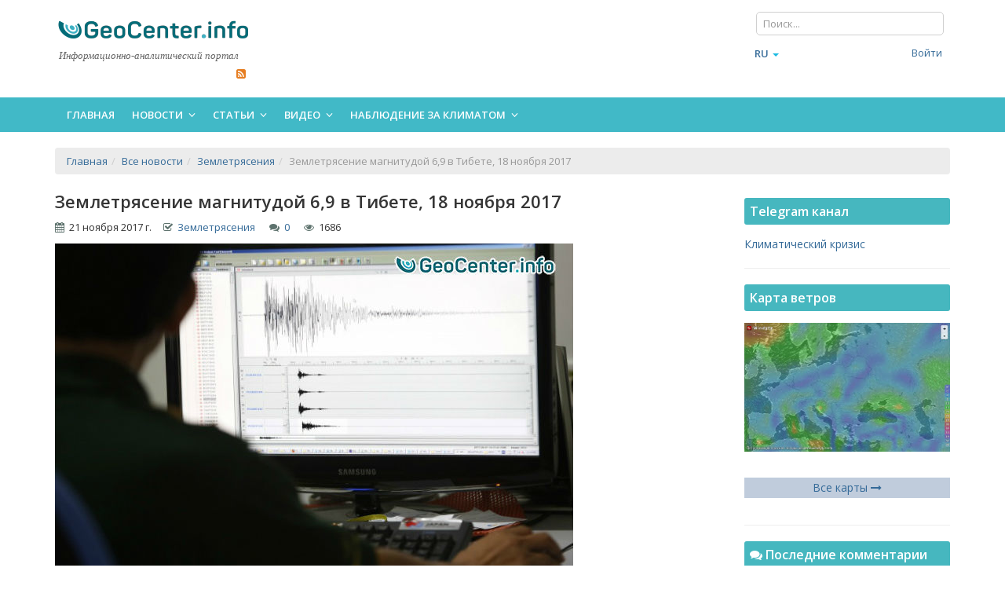

--- FILE ---
content_type: text/html;charset=UTF-8
request_url: https://geocenter.info/new/zemletryasenie-magnitudoy-69-ballov-v-tibete-18-noyabrya-2017
body_size: 18463
content:
<!DOCTYPE html>
<!--[if IE 8]>         <html class="no-js lt-ie9"> <![endif]-->
<!--[if gt IE 8]><!--> <html class="no-js" lang="ru"> <!--<![endif]-->
<head>
        <meta http-equiv="Content-Type" content="text/html; charset=utf-8" /><meta http-equiv="X-UA-Compatible" content="IE=edge" /><meta name="Robots" content="index, follow" />
<meta name="viewport" content="width=device-width, initial-scale=1" />
<meta name="og:url" content="https://geocenter.info/new/zemletryasenie-magnitudoy-69-ballov-v-tibete-18-noyabrya-2017" />
<meta name="og:type" content="article" />
<meta name="og:title" content="Землетрясение магнитудой 6,9 в Тибете, 18 ноября 2017" />
<meta name="og:description" content="Землетрясение магнитудой 6,9 в Тибете, 18 ноября 2017" />
<meta name="og:image" content="https://geocenter.info/uploads/publication/98fcf94e34646780e03e9fb70f7297c8.jpg" />
<link rel="shortcut icon" href="/assets/d2bd286f/images/favicon.ico" />
<link hreflang="ru" rel="alternate" href="/new/zemletryasenie-magnitudoy-69-ballov-v-tibete-18-noyabrya-2017" />
<link rel="stylesheet" type="text/css" href="/assets/627d5258/bootstrap/css/bootstrap.min.css" />
<link rel="stylesheet" type="text/css" href="/assets/627d5258/font-awesome/css/font-awesome.min.css" />
<link rel="stylesheet" type="text/css" href="/assets/627d5258/css/bootstrap-yii.css" />
<link rel="stylesheet" type="text/css" href="/assets/627d5258/css/jquery-ui-bootstrap.css" />
<link rel="stylesheet" type="text/css" href="/assets/72484f22/rating/jquery.rating.css" />
<link rel="stylesheet" type="text/css" href="/assets/d2bd286f/proui/css/main_all.min.css" />
<link rel="stylesheet" type="text/css" href="/assets/d2bd286f/css/flags.yupe.min.css" />
<link rel="stylesheet" type="text/css" href="/assets/d2bd286f/css/custom.min.css" />
<link rel="stylesheet" type="text/css" href="/assets/d2bd286f/plugins/owlcarousel/owl.carousel.theme.custom.min.css" />
<script type="text/javascript" src="/assets/72484f22/jquery.min.js"></script>
<script type="text/javascript" src="/assets/627d5258/bootstrap/js/bootstrap.min.js"></script>
<script type="text/javascript" src="/assets/627d5258/js/bootstrap-noconflict.js"></script>
<script type="text/javascript" src="/assets/627d5258/bootbox/bootbox.min.js"></script>
<script type="text/javascript" src="/assets/627d5258/notify/notify.min.js"></script>
<script type="text/javascript" src="/assets/72484f22/jquery.metadata.js"></script>
<script type="text/javascript" src="/assets/72484f22/jquery.rating.js"></script>
<script type="text/javascript" src="/assets/72484f22/jquery.yiiactiveform.js"></script>
<script type="text/javascript" src="/assets/363196cc/js/comments.js"></script>
<script type="text/javascript" src="/assets/d2bd286f/proui/js/plugins.min.js"></script>
<script type="text/javascript" src="/assets/d2bd286f/js/custom.min.js"></script>
<script type="text/javascript" src="/assets/d2bd286f/plugins/owlcarousel/owl.carousel.min.js"></script>
<script type="text/javascript">
/*<![CDATA[*/
var baseUrl = ''
/*]]>*/
</script>
<title>Землетрясение магнитудой 6,9 в Тибете, 18 ноября 2017</title><meta name="description" content="Землетрясение магнитудой 6,9 в Тибете, 18 ноября 2017" /><meta name="keywords" content="" />        <!--[if IE 8]><script src="/proui/js/helpers/excanvas.min.js"></script><![endif]-->

    <script type="text/javascript">
        var yupeTokenName = 'GEOCENTER_TOKEN';
        var yupeToken = 'SGhyUEhzc19Sfnp1WGxSSH5Mazc2bDdFQ3Y4TjJacjglDxGmXQXKXmMmjaXDfT7YImswPdahDHMB18zSGymSRg==';
    </script>
    <!--[if IE]>
    <script src="http://html5shiv.googlecode.com/svn/trunk/html5.js"></script>
    <![endif]-->

    <script type="text/javascript">
    var yupeCallbackSendUrl = '/callback';
    var yupeCallbackErrorMessage = '<div>Извините, при обработке запроса возникла ошибка</div>';
</script></head>

<body itemscope itemtype="http://schema.org/WebPage">
    
    <div id="page-container">
        <header>
    <div class="middle-header">
        <div class="container">
            <div class="row">
                <div class="col-md-3 col-sm-6 col-xs-12">
                    <a title="ГеоЦентр - глобальные катаклизмы. Супервулканы Йеллоустоун и Айра" class="main-site-logo" rel="nofollow" href="https://geocenter.info"><img src="https://geocenter.info/images/geocenter_logo.png" alt="ГеоЦентр - глобальные катаклизмы. Супервулканы Йеллоустоун и Айра" /></a>                    <div class="logo-title">Информационно-аналитический портал</div>

                    <div class="header-contacts">
                        
                        &nbsp;&nbsp;&nbsp;&nbsp;
              

                        <ul class="header-soc-nav list-inline pull-right">
                            <li><a href="https://geocenter.info/rss/publications" target="_blank" rel="nofollow"><i class="fa fa-rss-square themed-color-autumn" aria-hidden="true"></i></a></li>
                        </ul>
                    </div>
                </div>
                <div class="col-md-9">
                    <div class="row">
                        <div class="col-md-5 col-sm-6 header-banner">
                                                    </div>
                        <div class="col-md-3 col-sm-6">
                                                    </div>
                        <div class="col-md-4 col-sm-6 pre-header">
                            <div class="row">
                                <div class="col-md-12 col-sm-12">
                                    <form class="navbar-form navbar-left" action="/search" method="get"><div class="form-group">
<input placeholder="Поиск..." class="form-control" type="text" value="" name="q" id="q" /></div>
</form>                                </div>
                                <!--<div class="col-md-5 col-sm-6 col-xs-5 header-journal">
                                                                    </div>-->
                            </div>

                            <div class="row mt5">
                                <div class="col-md-4 col-sm-5 col-xs-5 pr0 header-lang">
                                    <ul class=" nav navbar-nav" id="yw0">
<li class="dropdown">
<a class="dropdown-toggle" data-toggle="dropdown" href="#"><span class='glyphicon glyphicon-'></span>
ru <span class="caret"></span></a><ul style="min-width: 20px;" id="yw1" class="dropdown-menu">
<li>
<a tabindex="-1" href="/en"><i class="icon-"></i> en</a></li>
<li>
<a tabindex="-1" href="/cs"><i class="icon-"></i> cs</a></li>
</ul>
</li>
</ul>
                                </div>
                                <div class="col-md-8 col-sm-7 col-xs-7">
                                    <!-- Login/Registration or User Menu -->
                                    <ul class="nav user-menu pull-right">
                                                                                    <li>
                                                <a href="/login">Войти</a>                                            </li>
                                            <li>
                                                                                            </li>
                                                                                </ul>
                                    <!-- END Login/Registration or User Menu -->
                                </div>
                            </div>
                        </div>
                    </div> <!-- end row -->
                </div>
            </div>
        </div>
    </div>

    <div class="self-header">
        <div class="container">
            <nav>
    <!-- Menu Toggle -->
    <!-- Toggles menu on small screens -->
    <a href="javascript:void(0)" class="btn btn-default site-menu-toggle visible-xs visible-sm">
        <i class="fa fa-bars"></i>
    </a>
    <!-- END Menu Toggle -->
    <!-- Main Menu -->
     <ul class="site-nav">
        <!-- Toggles menu on small screens -->
        <li class="visible-xs visible-sm">
            <a href="javascript:void(0)" class="site-menu-toggle text-center">
                <i class="fa fa-times"></i>
            </a>
        </li>
        <!-- END Menu Toggle -->
        <li><a href="/">Главная</a></li><li class=" "><a class="site-nav-sub">Новости <i class="fa fa-angle-down site-nav-arrow"></i></a><ul><li><a href="/category/news">Все новости</a></li><li><a href="/category/climate">Климат глазами очевидцев</a></li><li><a href="/category/lithosphere">ЛИТОСФЕРА (Земля)</a></li><li><a href="/category/hydrosphere">ГИДРОСФЕРА (Вода)</a></li><li><a href="/category/atmosphere">АТМОСФЕРА (Воздух)</a></li><li><a href="/category/biosphere">БИОСФЕРА</a></li></ul></li><li class=" "><a class="site-nav-sub">Статьи <i class="fa fa-angle-down site-nav-arrow"></i></a><ul><li><a href="/category/articles">Все статьи</a></li><li><a href="/category/analytics-articles">Изменение климата, аналитика</a></li><li><a href="/category/pamjatka">ПАМЯТКА о действиях при ЧС</a></li></ul></li><li class=" "><a class="site-nav-sub">Видео <i class="fa fa-angle-down site-nav-arrow"></i></a><ul><li><a href="/category/videos">Все видео</a></li><li><a href="/category/breaking-news">Экстренные новости</a></li><li><a href="/category/climate-control">Климат контроль</a></li><li><a href="/category/analytics">Аналитические обзоры</a></li><li><a href="/category/nauka">Что говорит наука?</a></li><li><a href="/category/poznavatelnoe">Познавательное</a></li><li><a href="/category/video-articles">Видео статьи и новости</a></li></ul></li><li class=" "><a class="site-nav-sub">Наблюдение за климатом <i class="fa fa-angle-down site-nav-arrow"></i></a><ul><li><a href="/monitoring/earthquake">Cейсмическая активность</a></li><li><a href="/yellowstone">Мониторинг Йеллоустоуна</a></li><li><a href="/monitoring/volcanoesmap">Карта вулканов</a></li><li><a href="/monitoring/volcanoes">Супервулканы</a></li><li><a href="/monitoring/sunactivity">Активность Солнца</a></li><li><a href="/monitoring/sun">Фотографии Солнца за сегодня</a></li><li><a href="/monitoring/extremums">Метеорологические экстремумы за сутки</a></li><li><a href="/monitoring/wind">Климатические карты (температура, влажность, ветер, осадки)</a></li><li><a href="/monitoring/ozone">Карта озонового слоя</a></li><li><a href="/monitoring/solarsystem">Солнечная система</a></li><li><a href="/monitoring/ocean">Температура поверхности океана</a></li><li><a href="/monitoring/cloud">Облачность</a></li><li><a href="/monitoring/schumann">Шумановские резонансы</a></li><li><a href="/monitoring/ion">Ионосферные данные</a></li></ul></li>        
    </ul>
</nav>
        </div>
    </div>
</header>
        
                <div id="yw2"></div><!-- Intro -->
<section class="site-content site-section">
    <div class="container">
                <ul itemscope itemtype="http://schema.org/BreadcrumbList" class="breadcrumb"><li itemprop="itemListElement" itemscope itemtype="http://schema.org/ListItem"><a itemprop="item" href="/"><span itemprop="name">Главная</span></a></li><li itemprop="itemListElement" itemscope itemtype="http://schema.org/ListItem"><a itemprop="item" href="https://geocenter.info/category/news"><span itemprop="name">Все новости</span></a></li><li itemprop="itemListElement" itemscope itemtype="http://schema.org/ListItem"><a itemprop="item" href="https://geocenter.info/category/earthquakes"><span itemprop="name">Землетрясения</span></a></li><li itemprop="itemListElement" itemscope itemtype="http://schema.org/ListItem" class="active"><span itemprop="item"><span itemprop="name">Землетрясение магнитудой 6,9 в Тибете, 18 ноября 2017</span></span></li></ul>        
                            <div class="row">
                    <div class="col-md-9">                      
                        <div class="post" itemscope itemtype="http://schema.org/Article">   
    <div class="row block-title">
        <div class="col-sm-12 art-article-title">
            <h1><span itemprop="headline">Землетрясение магнитудой 6,9 в Тибете, 18 ноября 2017</span></h1>
        </div>
    </div>
    
    <div class="row block-content">
        <div class="col-sm-12">
            <div class="art-article-date">
                <i class="fa fa-calendar"></i>&nbsp;&nbsp;<meta itemprop="datePublished" content="2017-11-21">21 ноября 2017 г.&nbsp;&nbsp;&nbsp;&nbsp; <i class="fa fa-check-square-o"></i>&nbsp;&nbsp;<a href="https://geocenter.info/category/earthquakes">Землетрясения</a> &nbsp;&nbsp;&nbsp;&nbsp; <i class="fa fa-comments"></i>&nbsp;&nbsp;<a href="https://geocenter.info/new/zemletryasenie-magnitudoy-69-ballov-v-tibete-18-noyabrya-2017#comments">0</a> &nbsp;&nbsp;&nbsp;&nbsp; <i class="fa fa-eye"></i>&nbsp;&nbsp;1686            </div>
            <!--<div class="art-favorites">
            
            </div>-->
        </div>
    </div>

    
    <div class="row block-content">
        <div class="col-sm-12" itemprop="articleBody" data-toggle="lightbox-gallery">
            <a class="gallery-link" href="https://geocenter.info/uploads/publication/98fcf94e34646780e03e9fb70f7297c8.jpg"><img class="img-responsive art-article-img" itemprop="image" src="https://geocenter.info/uploads/publication/98fcf94e34646780e03e9fb70f7297c8.jpg" alt="Землетрясение магнитудой 6,9 в Тибете, 18 ноября 2017" /></a>            
                        
<!--            --><!--                <div class="col-sm-5 col-xs-12 pull-right">-->
<!--                    --><!--                </div> -->
<!--            --><!--            -->
<!--            <!--<div class="col-sm-3 col-xs-12 publ-book-block pull-right">-->
<!--                --><!--            </div>-->
<!--            -->                
            <!DOCTYPE html PUBLIC "-//W3C//DTD HTML 4.0 Transitional//EN" "http://www.w3.org/TR/REC-html40/loose.dtd">
<html><body><p>&#1042; &#1058;&#1080;&#1073;&#1077;&#1090;&#1089;&#1082;&#1086;&#1084;
&#1072;&#1074;&#1090;&#1086;&#1085;&#1086;&#1084;&#1085;&#1086;&#1084; &#1088;&#1072;&#1081;&#1086;&#1085;&#1077; &#1085;&#1072; &#1102;&#1075;&#1086;-&#1079;&#1072;&#1087;&#1072;&#1076;&#1077; &#1050;&#1080;&#1090;&#1072;&#1103;
&#1074; &#1089;&#1091;&#1073;&#1073;&#1086;&#1090;&#1091;, 18 &#1085;&#1086;&#1103;&#1073;&#1088;&#1103;, &#1087;&#1088;&#1086;&#1080;&#1079;&#1086;&#1096;&#1083;&#1086; &#1079;&#1077;&#1084;&#1083;&#1077;&#1090;&#1088;&#1103;&#1089;&#1077;&#1085;&#1080;&#1077;
&#1084;&#1072;&#1075;&#1085;&#1080;&#1090;&#1091;&#1076;&#1086;&#1081; 6,9, &#1089;&#1086;&#1086;&#1073;&#1097;&#1072;&#1077;&#1090; &#1072;&#1075;&#1077;&#1085;&#1090;&#1089;&#1090;&#1074;&#1086;
&laquo;&#1057;&#1080;&#1085;&#1100;&#1093;&#1091;&#1072;&raquo;.</p><p>&#1069;&#1087;&#1080;&#1094;&#1077;&#1085;&#1090;&#1088;
&#1082;&#1072;&#1090;&#1072;&#1082;&#1083;&#1080;&#1079;&#1084;&#1072; &#1088;&#1072;&#1089;&#1087;&#1086;&#1083;&#1072;&#1075;&#1072;&#1083;&#1089;&#1103; &#1074; &#1091;&#1077;&#1079;&#1076;&#1077;
&#1052;&#1080;&#1083;&#1080;&#1085;&#1100;. &#1047;&#1077;&#1084;&#1083;&#1077;&#1090;&#1088;&#1103;&#1089;&#1077;&#1085;&#1080;&#1077; &#1086;&#1097;&#1091;&#1097;&#1072;&#1083;&#1086;&#1089;&#1100; &#1074; &#1091;&#1077;&#1079;&#1076;&#1072;&#1093;
&#1052;&#1086;&#1090;&#1086;, &#1052;&#1080;&#1083;&#1080;&#1085;&#1100; &#1080; &#1087;&#1088;&#1080;&#1083;&#1077;&#1075;&#1072;&#1102;&#1097;&#1080;&#1093; &#1082; &#1085;&#1080;&#1084;
&#1091;&#1077;&#1079;&#1076;&#1072;&#1093; &#1080; &#1088;&#1072;&#1081;&#1086;&#1085;&#1072;&#1093; &#1075;&#1086;&#1088;&#1086;&#1076;&#1072; &#1051;&#1080;&#1085;&#1100;&#1095;&#1078;&#1080;. 
&#1053;&#1077;&#1082;&#1086;&#1090;&#1086;&#1088;&#1099;&#1077;
&#1079;&#1076;&#1072;&#1085;&#1080;&#1103; &#1074; &#1091;&#1077;&#1079;&#1076;&#1072;&#1093; &#1052;&#1080;&#1083;&#1080;&#1085;&#1100;, &#1041;&#1086;&#1084;&#1080; (&#1041;&#1086;&#1074;&#1086;)
&#1080; &#1088;&#1072;&#1081;&#1086;&#1085;&#1077; &#1041;&#1072;&#1080;   &#1087;&#1086;&#1082;&#1088;&#1099;&#1083;&#1080;&#1089;&#1100; &#1090;&#1088;&#1077;&#1097;&#1080;&#1085;&#1072;&#1084;&#1080;.
&#1055;&#1086; &#1084;&#1077;&#1085;&#1100;&#1096;&#1077;&#1081; &#1084;&#1077;&#1088;&#1077; &#1090;&#1088;&#1080; &#1095;&#1077;&#1083;&#1086;&#1074;&#1077;&#1082;&#1072; &#1087;&#1086;&#1083;&#1091;&#1095;&#1080;&#1083;&#1080;
&#1083;&#1077;&#1075;&#1082;&#1080;&#1077; &#1090;&#1088;&#1072;&#1074;&#1084;&#1099;.</p><p><img src="https://geocenter.info/uploads/image/8e68af5b3c1ad9b72e2bdc14845a87af.jpg" class="img-responsive"></p><p>&#1050;&#1086;&#1083;&#1077;&#1073;&#1072;&#1085;&#1080;&#1103;
&#1079;&#1077;&#1084;&#1085;&#1086;&#1081; &#1082;&#1086;&#1088;&#1099; &#1073;&#1099;&#1083;&#1080; &#1079;&#1072;&#1092;&#1080;&#1082;&#1089;&#1080;&#1088;&#1086;&#1074;&#1072;&#1085;&#1099; &#1074; 20:00
&#1087;&#1086; &#1084;&#1077;&#1089;&#1090;&#1085;&#1086;&#1084;&#1091; &#1074;&#1088;&#1077;&#1084;&#1077;&#1085;&#1080;. </p><p><em>"&#1042;&#1077;&#1076;&#1100; &#1082;&#1072;&#1078;&#1076;&#1099;&#1081;, &#1075;&#1076;&#1077; &#1073;&#1099; &#1086;&#1085; &#1089;&#1077;&#1075;&#1086;&#1076;&#1085;&#1103; &#1085;&#1080; &#1078;&#1080;&#1083; &#1080; &#1082;&#1072;&#1082; &#1073;&#1099; &#1091;&#1074;&#1077;&#1088;&#1077;&#1085;&#1085;&#1086; &#1080; &#1089;&#1090;&#1072;&#1073;&#1080;&#1083;&#1100;&#1085;&#1086; &#1089;&#1077;&#1073;&#1103; &#1085;&#1080; &#1086;&#1097;&#1091;&#1097;&#1072;&#1083;, &#1079;&#1072;&#1074;&#1090;&#1088;&#1072; &#1084;&#1086;&#1078;&#1077;&#1090; &#1089;&#1090;&#1072;&#1090;&#1100; &#1078;&#1077;&#1088;&#1090;&#1074;&#1086;&#1081; &#1087;&#1088;&#1080;&#1088;&#1086;&#1076;&#1085;&#1099;&#1093; &#1089;&#1090;&#1080;&#1093;&#1080;&#1081; &#1080; &#1073;&#1077;&#1076;&#1089;&#1090;&#1074;&#1080;&#1081;, &#1082;&#1083;&#1080;&#1084;&#1072;&#1090;&#1080;&#1095;&#1077;&#1089;&#1082;&#1080;&#1084; &#1080;&#1083;&#1080; &#1080;&#1085;&#1099;&#1084; &#1073;&#1077;&#1078;&#1077;&#1085;&#1094;&#1077;&#1084;. &#1050;&#1072;&#1078;&#1076;&#1099;&#1081; &#1079;&#1072;&#1074;&#1090;&#1088;&#1072; &#1084;&#1086;&#1078;&#1077;&#1090; &#1074; &#1086;&#1076;&#1080;&#1085; &#1084;&#1086;&#1084;&#1077;&#1085;&#1090; &#1089;&#1090;&#1072;&#1090;&#1100; &#1095;&#1077;&#1083;&#1086;&#1074;&#1077;&#1082;&#1086;&#1084; &#1073;&#1077;&#1079; &#1088;&#1072;&#1073;&#1086;&#1090;&#1099; &#1080; &#1089;&#1088;&#1077;&#1076;&#1089;&#1090;&#1074; &#1082; &#1089;&#1091;&#1097;&#1077;&#1089;&#1090;&#1074;&#1086;&#1074;&#1072;&#1085;&#1080;&#1102;. &#1058;&#1086;&#1083;&#1100;&#1082;&#1086; &#1076;&#1086;&#1073;&#1088;&#1086;&#1090;&#1072; &#1095;&#1077;&#1083;&#1086;&#1074;&#1077;&#1095;&#1077;&#1089;&#1082;&#1072;&#1103; &#1089;&#1087;&#1086;&#1089;&#1086;&#1073;&#1085;&#1072; &#1087;&#1086;&#1084;&#1086;&#1095;&#1100; &#1083;&#1102;&#1076;&#1103;&#1084; &#1086;&#1073;&#1098;&#1077;&#1076;&#1080;&#1085;&#1080;&#1090;&#1100;&#1089;&#1103; &#1080; &#1087;&#1077;&#1088;&#1077;&#1078;&#1080;&#1090;&#1100; &#1101;&#1090;&#1080; &#1075;&#1086;&#1076;&#1099;. &#1050;&#1072;&#1078;&#1076;&#1099;&#1081; &#1091;&#1078;&#1077; &#1089;&#1077;&#1075;&#1086;&#1076;&#1085;&#1103; &#1084;&#1086;&#1078;&#1077;&#1090; &#1089;&#1090;&#1072;&#1090;&#1100; &#1090;&#1077;&#1084;, &#1082;&#1090;&#1086; &#1087;&#1086;&#1085;&#1080;&#1084;&#1072;&#1077;&#1090; &#1080; &#1087;&#1088;&#1086;&#1103;&#1074;&#1083;&#1103;&#1077;&#1090; &#1101;&#1090;&#1091; &#1079;&#1072;&#1073;&#1086;&#1090;&#1091; &#1080; &#1076;&#1091;&#1096;&#1077;&#1074;&#1085;&#1091;&#1102; &#1076;&#1086;&#1073;&#1088;&#1086;&#1090;&#1091; &#1074; &#1086;&#1090;&#1085;&#1086;&#1096;&#1077;&#1085;&#1080;&#1080; &#1076;&#1088;&#1091;&#1075;&#1080;&#1093; &#1083;&#1102;&#1076;&#1077;&#1081;". </em><em><i>&#1048;&#1079; &#1076;&#1086;&#1082;&#1083;&#1072;&#1076;&#1072; &ldquo;<a href="https://geocenter.info/pages/climatology-report-online">&#1054; &#1087;&#1088;&#1086;&#1073;&#1083;&#1077;&#1084;&#1072;&#1093; &#1080; &#1087;&#1086;&#1089;&#1083;&#1077;&#1076;&#1089;&#1090;&#1074;&#1080;&#1103;&#1093; &#1075;&#1083;&#1086;&#1073;&#1072;&#1083;&#1100;&#1085;&#1086;&#1075;&#1086; &#1080;&#1079;&#1084;&#1077;&#1085;&#1077;&#1085;&#1080;&#1103; &#1082;&#1083;&#1080;&#1084;&#1072;&#1090;&#1072; &#1085;&#1072; &#1047;&#1077;&#1084;&#1083;&#1077;. &#1069;&#1092;&#1092;&#1077;&#1082;&#1090;&#1080;&#1074;&#1085;&#1099;&#1077; &#1087;&#1091;&#1090;&#1080; &#1088;&#1077;&#1096;&#1077;&#1085;&#1080;&#1103; &#1076;&#1072;&#1085;&#1085;&#1099;&#1093; &#1087;&#1088;&#1086;&#1073;&#1083;&#1077;&#1084;</a>"</i></em>.<br></p><script type="text/javascript">
/*<![CDATA[*/
jQuery(function($) {
jQuery('[data-toggle=popover]').popover();
jQuery('[data-toggle=tooltip]').tooltip();
jQuery('#user-input-rating > input').rating({'required':true,'starWidth':'15','callback':function(value) {
                    data = {};
                    data.publication_id = 1514;
                    data.rate = value;
                    data[yupeTokenName] = yupeToken;
                    $.ajax({
                            url:"https://geocenter.info/setmark",
                            type:'GET',                    
                            data: data,
                            success: function(data) {
                                $("#current-rating").html(data);
                                $("#user-input-rating > input").rating("readOnly", true);
                            }
                    });
                }});
$(document).ready(function(){
        $(document).on('focus', '#Comment_text, div.redactor-editor', function() {
            $('#15bfdb33515e7a41356fe8b8a6286ac9').val('e1200f8b90b90adc8c3e599eb65efd31');
        })
    });
jQuery('#comment-form').yiiactiveform({'errorCssClass':'has\x2Derror','successCssClass':'has\x2Dsuccess','inputContainer':'div.form\x2Dgroup','attributes':[{'id':'Comment_name','inputID':'Comment_name','errorID':'Comment_name_em_','model':'Comment','name':'name','enableAjaxValidation':true,'clientValidation':function(value, messages, attribute) {

if(jQuery.trim(value)=='') {
	messages.push("\u041d\u0435\u043e\u0431\u0445\u043e\u0434\u0438\u043c\u043e \u0437\u0430\u043f\u043e\u043b\u043d\u0438\u0442\u044c \u043f\u043e\u043b\u0435 \u00ab\u0418\u043c\u044f\u00bb.");
}


if(jQuery.trim(value)!='') {
	
if(value.length>150) {
	messages.push("\u0418\u043c\u044f \u0441\u043b\u0438\u0448\u043a\u043e\u043c \u0434\u043b\u0438\u043d\u043d\u044b\u0439 (\u041c\u0430\u043a\u0441\u0438\u043c\u0443\u043c: 150 \u0441\u0438\u043c\u0432.).");
}

}

},'summary':true},{'id':'Comment_email','inputID':'Comment_email','errorID':'Comment_email_em_','model':'Comment','name':'email','enableAjaxValidation':true,'clientValidation':function(value, messages, attribute) {

if(jQuery.trim(value)=='') {
	messages.push("\u041d\u0435\u043e\u0431\u0445\u043e\u0434\u0438\u043c\u043e \u0437\u0430\u043f\u043e\u043b\u043d\u0438\u0442\u044c \u043f\u043e\u043b\u0435 \u00abEmail\u00bb.");
}


if(jQuery.trim(value)!='') {
	
if(value.length>150) {
	messages.push("Email \u0441\u043b\u0438\u0448\u043a\u043e\u043c \u0434\u043b\u0438\u043d\u043d\u044b\u0439 (\u041c\u0430\u043a\u0441\u0438\u043c\u0443\u043c: 150 \u0441\u0438\u043c\u0432.).");
}

}



if(jQuery.trim(value)!='' && !value.match(/^[a-zA-Z0-9!#$%&'*+\/=?^_`{|}~-]+(?:\.[a-zA-Z0-9!#$%&'*+\/=?^_`{|}~-]+)*@(?:[a-zA-Z0-9](?:[a-zA-Z0-9-]*[a-zA-Z0-9])?\.)+[a-zA-Z0-9](?:[a-zA-Z0-9-]*[a-zA-Z0-9])?$/)) {
	messages.push("Email \u043d\u0435 \u044f\u0432\u043b\u044f\u0435\u0442\u0441\u044f \u043f\u0440\u0430\u0432\u0438\u043b\u044c\u043d\u044b\u043c E-Mail \u0430\u0434\u0440\u0435\u0441\u043e\u043c.");
}

},'summary':true},{'id':'Comment_text','inputID':'Comment_text','errorID':'Comment_text_em_','model':'Comment','name':'text','enableAjaxValidation':true,'clientValidation':function(value, messages, attribute) {

if(jQuery.trim(value)=='') {
	messages.push("\u041d\u0435\u043e\u0431\u0445\u043e\u0434\u0438\u043c\u043e \u0437\u0430\u043f\u043e\u043b\u043d\u0438\u0442\u044c \u043f\u043e\u043b\u0435 \u00ab\u041a\u043e\u043c\u043c\u0435\u043d\u0442\u0430\u0440\u0438\u0439\u00bb.");
}

},'summary':true},{'summary':true},{'summary':true},{'summary':true},{'summary':true},{'summary':true},{'summary':true},{'summary':true},{'summary':true}],'summaryID':'comment\x2Dform_es_','errorCss':'error'});
jQuery('#yw2_0 .alert').alert();
});
/*]]>*/
</script>
<script defer src="https://static.cloudflareinsights.com/beacon.min.js/vcd15cbe7772f49c399c6a5babf22c1241717689176015" integrity="sha512-ZpsOmlRQV6y907TI0dKBHq9Md29nnaEIPlkf84rnaERnq6zvWvPUqr2ft8M1aS28oN72PdrCzSjY4U6VaAw1EQ==" data-cf-beacon='{"version":"2024.11.0","token":"103fd6e9fdc3425fbf71f424e2774d65","r":1,"server_timing":{"name":{"cfCacheStatus":true,"cfEdge":true,"cfExtPri":true,"cfL4":true,"cfOrigin":true,"cfSpeedBrain":true},"location_startswith":null}}' crossorigin="anonymous"></script>
</body></html>
        </div>
    </div>
    <div class="row block-content">
        <div class="col-sm-6 rating">
            <span id="user-input-rating">
<input class="{split:8}" id="user-input-rating_0" value="1" type="radio" name="user-input-rating" />
<input class="{split:8}" id="user-input-rating_1" value="1.1" type="radio" name="user-input-rating" />
<input class="{split:8}" id="user-input-rating_2" value="1.2" type="radio" name="user-input-rating" />
<input class="{split:8}" id="user-input-rating_3" value="1.3" type="radio" name="user-input-rating" />
<input class="{split:8}" id="user-input-rating_4" value="1.4" type="radio" name="user-input-rating" />
<input class="{split:8}" id="user-input-rating_5" value="1.5" type="radio" name="user-input-rating" />
<input class="{split:8}" id="user-input-rating_6" value="1.6" type="radio" name="user-input-rating" />
<input class="{split:8}" id="user-input-rating_7" value="1.7" type="radio" name="user-input-rating" />
<input class="{split:8}" id="user-input-rating_8" value="1.8" type="radio" name="user-input-rating" />
<input class="{split:8}" id="user-input-rating_9" value="1.9" type="radio" name="user-input-rating" />
<input class="{split:8}" id="user-input-rating_10" value="2" type="radio" name="user-input-rating" />
<input class="{split:8}" id="user-input-rating_11" value="2.1" type="radio" name="user-input-rating" />
<input class="{split:8}" id="user-input-rating_12" value="2.2" type="radio" name="user-input-rating" />
<input class="{split:8}" id="user-input-rating_13" value="2.3" type="radio" name="user-input-rating" />
<input class="{split:8}" id="user-input-rating_14" value="2.4" type="radio" name="user-input-rating" />
<input class="{split:8}" id="user-input-rating_15" value="2.5" type="radio" name="user-input-rating" />
<input class="{split:8}" id="user-input-rating_16" value="2.6" type="radio" name="user-input-rating" />
<input class="{split:8}" id="user-input-rating_17" value="2.7" type="radio" name="user-input-rating" />
<input class="{split:8}" id="user-input-rating_18" value="2.8" type="radio" name="user-input-rating" />
<input class="{split:8}" id="user-input-rating_19" value="2.9" type="radio" name="user-input-rating" />
<input class="{split:8}" id="user-input-rating_20" value="3" type="radio" name="user-input-rating" />
<input class="{split:8}" id="user-input-rating_21" value="3.1" type="radio" name="user-input-rating" />
<input class="{split:8}" id="user-input-rating_22" value="3.2" type="radio" name="user-input-rating" />
<input class="{split:8}" id="user-input-rating_23" value="3.3" type="radio" name="user-input-rating" />
<input class="{split:8}" id="user-input-rating_24" value="3.4" type="radio" name="user-input-rating" />
<input class="{split:8}" id="user-input-rating_25" value="3.5" type="radio" name="user-input-rating" />
<input class="{split:8}" id="user-input-rating_26" value="3.6" type="radio" name="user-input-rating" />
<input class="{split:8}" id="user-input-rating_27" value="3.7" type="radio" name="user-input-rating" />
<input class="{split:8}" id="user-input-rating_28" value="3.8" type="radio" name="user-input-rating" />
<input class="{split:8}" id="user-input-rating_29" value="3.9" type="radio" name="user-input-rating" />
<input class="{split:8}" id="user-input-rating_30" value="4" type="radio" name="user-input-rating" />
<input class="{split:8}" id="user-input-rating_31" value="4.1" type="radio" name="user-input-rating" />
<input class="{split:8}" id="user-input-rating_32" value="4.2" type="radio" name="user-input-rating" />
<input class="{split:8}" id="user-input-rating_33" value="4.3" type="radio" name="user-input-rating" />
<input class="{split:8}" id="user-input-rating_34" value="4.4" type="radio" name="user-input-rating" />
<input class="{split:8}" id="user-input-rating_35" value="4.5" type="radio" name="user-input-rating" />
<input class="{split:8}" id="user-input-rating_36" value="4.6" type="radio" name="user-input-rating" />
<input class="{split:8}" id="user-input-rating_37" value="4.7" type="radio" name="user-input-rating" />
<input class="{split:8}" id="user-input-rating_38" value="4.8" type="radio" name="user-input-rating" />
<input class="{split:8}" id="user-input-rating_39" value="4.9" checked="checked" type="radio" name="user-input-rating" />
<input class="{split:8}" id="user-input-rating_40" value="5" type="radio" name="user-input-rating" />
</span>&nbsp;&nbsp;<div id="current-rating" itemprop="aggregateRating" itemscope itemtype="http://schema.org/AggregateRating">Рейтинг: <span itemprop="ratingValue" class="rating-strong">4.9</span> / 
               <span class="rating-strong" itemprop="bestRating">5</span> из <span itemprop="reviewCount" class="rating-strong">6</span></div>        </div>
        <div class="col-sm-6 art-social-btn">
            <div class="uSocial-Share" data-pid="2bd82417f7ab97fb20fdfae1155fb127" data-type="share" data-options="round-rect,style1,default,absolute,horizontal,size24,eachCounter0,counter1,counter-after" data-social="fb,vk,ok,mail,twi,pinterest,lj,lin,tumblr,telegram" data-mobile="vi,wa"></div>        </div>

        <div class="col-sm-12 art-publ-tags-block">
                <i class="fa fa-tags fa-flip-horizontal themed-color-night"></i>&nbsp;        <span class="art-tag">
            <a class="btn btn-xs btn-info" href="/publications/tag/%D0%B7%D0%B5%D0%BC%D0%BB%D0%B5%D1%82%D1%80%D1%8F%D1%81%D0%B5%D0%BD%D0%B8%D0%B5">землетрясение</a>        </span>
            <span class="art-tag">
            <a class="btn btn-xs btn-info" href="/publications/tag/%D0%A2%D0%B8%D0%B1%D0%B5%D1%82%D1%81%D0%BA%D0%B8%D0%B9+%D0%B0%D0%B2%D1%82%D0%BE%D0%BD%D0%BE%D0%BC%D0%BD%D1%8B%D0%B9+%D1%80%D0%B0%D0%B9%D0%BE%D0%BD+%D0%9A%D0%B8%D1%82%D0%B0%D1%8F">Тибетский автономный район Китая</a>        </span>
            </div>

        <!--<div class="col-md-12">
            <div class="publ-article-author">
                            </div>
        </div>-->

    </div>
</div>

<div class="padding-10"></div>

<script src='https://www.google.com/recaptcha/api.js?onload=recaptchaOnloadCallback&render=explicit&hl=ru' async defer></script>


<div class="comments-widget" id="comments">
                        <em class="text-muted">Комментарии пока отсутствуют...</em>
            
                        <div class="comment-form-wrap">
                <hr/>
                <form class="well form" id="comment-form" action="/comment/add" method="post">
<input type="hidden" value="SGhyUEhzc19Sfnp1WGxSSH5Mazc2bDdFQ3Y4TjJacjglDxGmXQXKXmMmjaXDfT7YImswPdahDHMB18zSGymSRg==" name="GEOCENTER_TOKEN" />
                <div class="alert alert-block alert-danger" id="comment-form_es_" style="display:none"><p>Необходимо исправить следующие ошибки:</p>
<ul><li>dummy</li></ul></div>                <input name="Comment[model]" id="Comment_model" type="hidden" value="Publication" />                <input name="Comment[model_id]" id="Comment_model_id" type="hidden" value="1514" />                <input name="Comment[parent_id]" id="Comment_parent_id" type="hidden" />                <input type="hidden" value="/new/zemletryasenie-magnitudoy-69-ballov-v-tibete-18-noyabrya-2017" name="redirectTo" id="redirectTo" />
                <input name="15bfdb33515e7a41356fe8b8a6286ac9" style="position:absolute;display:none;visibility:hidden;" id="15bfdb33515e7a41356fe8b8a6286ac9" type="text" />
                <input style="position:absolute;display:none;visibility:hidden;" name="Comment[comment]" id="Comment_comment" type="text" maxlength="150" />
                                    <div class='row'>
                        <div class="col-sm-6">
                            <div class="form-group"><label class="control-label required" for="Comment_name">Имя <span class="required">*</span></label><input class="form-control" placeholder="Имя" name="Comment[name]" id="Comment_name" type="text" maxlength="150" /><div class="help-block error" id="Comment_name_em_" style="display:none"></div></div>                        </div>
                    </div>

                    <div class='row'>
                        <div class="col-sm-6">
                            <div class="form-group"><label class="control-label required" for="Comment_email">Email <span class="required">*</span></label><input class="form-control" placeholder="Email" name="Comment[email]" id="Comment_email" type="text" maxlength="150" /><div class="help-block error" id="Comment_email_em_" style="display:none"></div></div>                        </div>
                    </div>

                
                
                <div class='row'>
                    <div class="col-sm-12">
                        <div class="form-group">
                            <label for="Comment_text" class="required">Комментарий <span class="required">*</span></label>                            <textarea class="form-control" rows="3" style="resize: vertical;" name="Comment[text]" id="Comment_text"></textarea>                            <div class="help-block error" id="Comment_text_em_" style="display:none"></div>

                                                            <br>
                                <div class="cptch-place">
                                    <div id="g-recaptcha"></div>
                                </div>
                                <script>
                                    function recaptchaOnloadCallback() {
                                        grecaptcha.render('g-recaptcha', {
                                            'sitekey' : "6Le87RIUAAAAAMzFIW_4kXPT1_w-G4w5GId_BKID"
                                        });
                                    }
                                </script>
                                                        
                            
                        </div>
                    </div>
                </div>
                 
                <div class="padding-10"></div>
                
                <div class="row">
                    <div class="col-sm-12">
                        <button class="btn btn-primary" id="add-comment" type="submit" name="add-comment">
                            <i class="glyphicon glyphicon-comment"></i>
                            Добавить комментарий                        </button>
                        <button class="btn btn-default" id="close-comment" type="button" style="display: none">
                            Отмена                        </button>
                    </div>
                </div>
                </form>            </div>
            </div>

<div class="row">
    <div class="col-md-12">
                
        <div class="latest-posts">
    <h3 class="classic-title">
        <span>
            <strong>
                <a class="art-last-video-cat" href="https://geocenter.info/category/news">НОВОСТИ <i class="fa fa-angle-double-right"></i></a>            </strong>
        </span>
    </h3>
           <!-- <div class="art-descr-widget">
                    </div>-->
        <div class="latest-posts-classic custom-carousel touch-carousel" data-appeared-items="3">
                    <div class="post-row item">
                <div class="left-meta-post art-video-item" style="float:none;">
                                            <div class="item">
                            <a title="Такого Китай ещё не видел, апрель 2024" rel="nofollow" href="https://geocenter.info/new/takogo-kitaj-esche-ne-videl"><img class="lazyOwl" data-src="https://geocenter.info/uploads/thumbs/publication/265x150_takogo-kitaj-esche-ne-videl-1b2b7.jpg" alt="Такого Китай ещё не видел, апрель 2024" /></a>                        </div>
                                    </div>
                <div class="post-title art-video-title">
                    <a title="Такого Китай ещё не видел, апрель 2024" href="https://geocenter.info/new/takogo-kitaj-esche-ne-videl">Такого Китай ещё не видел, апрель 2024</a>                </div>
                <div class="lastpubl-date">
                            23 апр. 2024 г.,&nbsp;&nbsp; <a class="a-label label themed-background-modern" rel="nofollow" href="https://geocenter.info/category/hurricanes">Ураганы, циклоны, тайфуны, бури</a> &nbsp;&nbsp;&nbsp; <i class="fa fa-comment-o fa-flip-horizontal"></i>&nbsp;&nbsp;0                </div>
            </div>
                    <div class="post-row item">
                <div class="left-meta-post art-video-item" style="float:none;">
                                            <div class="item">
                            <a title="Серия сильных землетрясений на Тайване, апрель 2024" rel="nofollow" href="https://geocenter.info/new/serija-silnyh-zemletrjasenij-na-tajvane-aprel-2024"><img class="lazyOwl" data-src="https://geocenter.info/uploads/thumbs/publication/265x150_serija-silnyh-zemletrjasenij-na-tajvane-aprel-2024-79c6c.jpg" alt="Серия сильных землетрясений на Тайване, апрель 2024" /></a>                        </div>
                                    </div>
                <div class="post-title art-video-title">
                    <a title="Серия сильных землетрясений на Тайване, апрель 2024" href="https://geocenter.info/new/serija-silnyh-zemletrjasenij-na-tajvane-aprel-2024">Серия сильных землетрясений на Тайване, апрель 2024</a>                </div>
                <div class="lastpubl-date">
                            22 апр. 2024 г.,&nbsp;&nbsp; <a class="a-label label themed-background-modern" rel="nofollow" href="https://geocenter.info/category/earthquakes">Землетрясения</a> &nbsp;&nbsp;&nbsp; <i class="fa fa-comment-o fa-flip-horizontal"></i>&nbsp;&nbsp;0                </div>
            </div>
                    <div class="post-row item">
                <div class="left-meta-post art-video-item" style="float:none;">
                                            <div class="item">
                            <a title="Погодный хаос в Германии, апрель 2024" rel="nofollow" href="https://geocenter.info/new/pogodnyj-haos-v-germanii-aprel-2024"><img class="lazyOwl" data-src="https://geocenter.info/uploads/thumbs/publication/265x150_pogodnyj-haos-v-germanii-aprel-2024-704a3.jpg" alt="Погодный хаос в Германии, апрель 2024" /></a>                        </div>
                                    </div>
                <div class="post-title art-video-title">
                    <a title="Погодный хаос в Германии, апрель 2024" href="https://geocenter.info/new/pogodnyj-haos-v-germanii-aprel-2024">Погодный хаос в Германии, апрель 2024</a>                </div>
                <div class="lastpubl-date">
                            21 апр. 2024 г.,&nbsp;&nbsp; <a class="a-label label themed-background-modern" rel="nofollow" href="https://geocenter.info/category/atmosfernye-javlenija">Атмосферные явления</a> &nbsp;&nbsp;&nbsp; <i class="fa fa-comment-o fa-flip-horizontal"></i>&nbsp;&nbsp;0                </div>
            </div>
                    <div class="post-row item">
                <div class="left-meta-post art-video-item" style="float:none;">
                                            <div class="item">
                            <a title="Извержение вулкана Руанг в Индонезии, апрель 2024" rel="nofollow" href="https://geocenter.info/new/izverzhenie-vulkana-ruang-v-indonezii-aprel-2024"><img class="lazyOwl" data-src="https://geocenter.info/uploads/thumbs/publication/265x150_izverzhenie-vulkana-ruang-v-indonezii-aprel-2024-00e9b.jpg" alt="Извержение вулкана Руанг в Индонезии, апрель 2024" /></a>                        </div>
                                    </div>
                <div class="post-title art-video-title">
                    <a title="Извержение вулкана Руанг в Индонезии, апрель 2024" href="https://geocenter.info/new/izverzhenie-vulkana-ruang-v-indonezii-aprel-2024">Извержение вулкана Руанг в Индонезии, апрель 2024</a>                </div>
                <div class="lastpubl-date">
                            18 апр. 2024 г.,&nbsp;&nbsp; <a class="a-label label themed-background-modern" rel="nofollow" href="https://geocenter.info/category/volcanoes">Извержения вулканов</a> &nbsp;&nbsp;&nbsp; <i class="fa fa-comment-o fa-flip-horizontal"></i>&nbsp;&nbsp;0                </div>
            </div>
                    <div class="post-row item">
                <div class="left-meta-post art-video-item" style="float:none;">
                                            <div class="item">
                            <a title="Неожиданный торнадо в Англии, апрель 2024" rel="nofollow" href="https://geocenter.info/new/neozhidannyj-tornado-v-anglii-15-aprelja-2024"><img class="lazyOwl" data-src="https://geocenter.info/uploads/thumbs/publication/265x150_neozhidannyj-tornado-v-anglii-15-aprelja-2024-801ca.jpg" alt="Неожиданный торнадо в Англии, апрель 2024" /></a>                        </div>
                                    </div>
                <div class="post-title art-video-title">
                    <a title="Неожиданный торнадо в Англии, апрель 2024" href="https://geocenter.info/new/neozhidannyj-tornado-v-anglii-15-aprelja-2024">Неожиданный торнадо в Англии, апрель 2024</a>                </div>
                <div class="lastpubl-date">
                            17 апр. 2024 г.,&nbsp;&nbsp; <a class="a-label label themed-background-modern" rel="nofollow" href="https://geocenter.info/category/tornadoes">Торнадо (смерчи)</a> &nbsp;&nbsp;&nbsp; <i class="fa fa-comment-o fa-flip-horizontal"></i>&nbsp;&nbsp;0                </div>
            </div>
                    <div class="post-row item">
                <div class="left-meta-post art-video-item" style="float:none;">
                                            <div class="item">
                            <a title="Турбулентность ясного неба. Безопасно ли летать?" rel="nofollow" href="https://geocenter.info/new/turbulentnost-jasnogo-neba_-bezopasno-li-letat"><img class="lazyOwl" data-src="https://geocenter.info/uploads/thumbs/publication/265x150_turbulentnost-jasnogo-neba_-bezopasno-li-letat-ca9e5.jpg" alt="Турбулентность ясного неба. Безопасно ли летать?" /></a>                        </div>
                                    </div>
                <div class="post-title art-video-title">
                    <a title="Турбулентность ясного неба. Безопасно ли летать?" href="https://geocenter.info/new/turbulentnost-jasnogo-neba_-bezopasno-li-letat">Турбулентность ясного неба. Безопасно ли летать?</a>                </div>
                <div class="lastpubl-date">
                            17 апр. 2024 г.,&nbsp;&nbsp; <a class="a-label label themed-background-modern" rel="nofollow" href="https://geocenter.info/category/atmosfernye-javlenija">Атмосферные явления</a> &nbsp;&nbsp;&nbsp; <i class="fa fa-comment-o fa-flip-horizontal"></i>&nbsp;&nbsp;0                </div>
            </div>
                    <div class="post-row item">
                <div class="left-meta-post art-video-item" style="float:none;">
                                            <div class="item">
                            <a title="На вулкане Кампи-Флегрей в Италии зафиксирован сейсмический рой магнитудой до 3 (14 апреля 2024)" rel="nofollow" href="https://geocenter.info/new/na-vulkane-kampiflegrej-v-italii-zafiksirovan-sejsmicheskij-roj"><img class="lazyOwl" data-src="https://geocenter.info/uploads/thumbs/publication/265x150_na-vulkane-kampiflegrej-v-italii-zafiksirovan-sejsmicheskij-roj-85a0d.jpg" alt="На вулкане Кампи-Флегрей в Италии зафиксирован сейсмический рой магнитудой до 3 (14 апреля 2024)" /></a>                        </div>
                                    </div>
                <div class="post-title art-video-title">
                    <a title="На вулкане Кампи-Флегрей в Италии зафиксирован сейсмический рой магнитудой до 3 (14 апреля 2024)" href="https://geocenter.info/new/na-vulkane-kampiflegrej-v-italii-zafiksirovan-sejsmicheskij-roj">На вулкане Кампи-Флегрей в Италии зафиксирован сейсмический рой магнитудой до 3 (14 апреля 2024)</a>                </div>
                <div class="lastpubl-date">
                            15 апр. 2024 г.,&nbsp;&nbsp; <a class="a-label label themed-background-modern" rel="nofollow" href="https://geocenter.info/category/volcanoes">Извержения вулканов</a> &nbsp;&nbsp;&nbsp; <i class="fa fa-comment-o fa-flip-horizontal"></i>&nbsp;&nbsp;0                </div>
            </div>
                    <div class="post-row item">
                <div class="left-meta-post art-video-item" style="float:none;">
                                            <div class="item">
                            <a title="Летняя жара в Европе, апрель 2024" rel="nofollow" href="https://geocenter.info/new/letnjaja-zhara-v-evrope-aprel-2024"><img class="lazyOwl" data-src="https://geocenter.info/uploads/thumbs/publication/265x150_letnjaja-zhara-v-evrope-aprel-2024-e0978.jpg" alt="Летняя жара в Европе, апрель 2024" /></a>                        </div>
                                    </div>
                <div class="post-title art-video-title">
                    <a title="Летняя жара в Европе, апрель 2024" href="https://geocenter.info/new/letnjaja-zhara-v-evrope-aprel-2024">Летняя жара в Европе, апрель 2024</a>                </div>
                <div class="lastpubl-date">
                            12 апр. 2024 г.,&nbsp;&nbsp; <a class="a-label label themed-background-modern" rel="nofollow" href="https://geocenter.info/category/drought">Жара, засуха</a> &nbsp;&nbsp;&nbsp; <i class="fa fa-comment-o fa-flip-horizontal"></i>&nbsp;&nbsp;0                </div>
            </div>
                    <div class="post-row item">
                <div class="left-meta-post art-video-item" style="float:none;">
                                            <div class="item">
                            <a title="Крупнейший город США Нью-Йорк потрясло «очень редкое» землетрясение" rel="nofollow" href="https://geocenter.info/new/new-york-zemletrjasenie"><img class="lazyOwl" data-src="https://geocenter.info/uploads/thumbs/publication/265x150_new-york-zemletrjasenie-4499c.jpg" alt="Крупнейший город США Нью-Йорк потрясло «очень редкое» землетрясение" /></a>                        </div>
                                    </div>
                <div class="post-title art-video-title">
                    <a title="Крупнейший город США Нью-Йорк потрясло «очень редкое» землетрясение" href="https://geocenter.info/new/new-york-zemletrjasenie">Крупнейший город США Нью-Йорк потрясло «очень редкое» землетрясение</a>                </div>
                <div class="lastpubl-date">
                            05 апр. 2024 г.,&nbsp;&nbsp; <a class="a-label label themed-background-modern" rel="nofollow" href="https://geocenter.info/category/earthquakes">Землетрясения</a> &nbsp;&nbsp;&nbsp; <i class="fa fa-comment-o fa-flip-horizontal"></i>&nbsp;&nbsp;0                </div>
            </div>
                    <div class="post-row item">
                <div class="left-meta-post art-video-item" style="float:none;">
                                            <div class="item">
                            <a title="Землетрясение 7.4 на Тайване, сильнейшее за 25 лет, апрель 2024" rel="nofollow" href="https://geocenter.info/new/zemletrjasenie-7-4-na-tajvane-aprel-2024"><img class="lazyOwl" data-src="https://geocenter.info/uploads/thumbs/publication/265x150_zemletrjasenie-7-4-na-tajvane-aprel-2024-bc6d2.jpg" alt="Землетрясение 7.4 на Тайване, сильнейшее за 25 лет, апрель 2024" /></a>                        </div>
                                    </div>
                <div class="post-title art-video-title">
                    <a title="Землетрясение 7.4 на Тайване, сильнейшее за 25 лет, апрель 2024" href="https://geocenter.info/new/zemletrjasenie-7-4-na-tajvane-aprel-2024">Землетрясение 7.4 на Тайване, сильнейшее за 25 лет, апрель 2024</a>                </div>
                <div class="lastpubl-date">
                            03 апр. 2024 г.,&nbsp;&nbsp; <a class="a-label label themed-background-modern" rel="nofollow" href="https://geocenter.info/category/earthquakes">Землетрясения</a> &nbsp;&nbsp;&nbsp; <i class="fa fa-comment-o fa-flip-horizontal"></i>&nbsp;&nbsp;0                </div>
            </div>
                    <div class="post-row item">
                <div class="left-meta-post art-video-item" style="float:none;">
                                            <div class="item">
                            <a title="Наводнение в Саудовской Аравии, октябрь 2023" rel="nofollow" href="https://geocenter.info/new/navodnenie-v-saudovskoj-aravii-oktjabr-2023"><img class="lazyOwl" data-src="https://geocenter.info/uploads/thumbs/publication/265x150_navodnenie-v-saudovskoj-aravii-oktjabr-2023-71bec.jpg" alt="Наводнение в Саудовской Аравии, октябрь 2023" /></a>                        </div>
                                    </div>
                <div class="post-title art-video-title">
                    <a title="Наводнение в Саудовской Аравии, октябрь 2023" href="https://geocenter.info/new/navodnenie-v-saudovskoj-aravii-oktjabr-2023">Наводнение в Саудовской Аравии, октябрь 2023</a>                </div>
                <div class="lastpubl-date">
                            30 окт. 2023 г.,&nbsp;&nbsp; <a class="a-label label themed-background-modern" rel="nofollow" href="https://geocenter.info/category/floods">Наводнения, сели</a> &nbsp;&nbsp;&nbsp; <i class="fa fa-comment-o fa-flip-horizontal"></i>&nbsp;&nbsp;0                </div>
            </div>
                    <div class="post-row item">
                <div class="left-meta-post art-video-item" style="float:none;">
                                            <div class="item">
                            <a title="Ураган Отис в Мексике, октябрь 2023" rel="nofollow" href="https://geocenter.info/new/uragan-otis-v-meksike-oktjabr-2023"><img class="lazyOwl" data-src="https://geocenter.info/uploads/thumbs/publication/265x150_uragan-otis-v-meksike-oktjabr-2023-3a455.jpg" alt="Ураган Отис в Мексике, октябрь 2023" /></a>                        </div>
                                    </div>
                <div class="post-title art-video-title">
                    <a title="Ураган Отис в Мексике, октябрь 2023" href="https://geocenter.info/new/uragan-otis-v-meksike-oktjabr-2023">Ураган Отис в Мексике, октябрь 2023</a>                </div>
                <div class="lastpubl-date">
                            29 окт. 2023 г.,&nbsp;&nbsp; <a class="a-label label themed-background-modern" rel="nofollow" href="https://geocenter.info/category/hurricanes">Ураганы, циклоны, тайфуны, бури</a> &nbsp;&nbsp;&nbsp; <i class="fa fa-comment-o fa-flip-horizontal"></i>&nbsp;&nbsp;0                </div>
            </div>
                    <div class="post-row item">
                <div class="left-meta-post art-video-item" style="float:none;">
                                            <div class="item">
                            <a title="Циклон Хамун в Бангладеш, октябрь 2023" rel="nofollow" href="https://geocenter.info/new/ciklon-hamun-v-bangladesh-oktjabr-2023"><img class="lazyOwl" data-src="https://geocenter.info/uploads/thumbs/publication/265x150_ciklon-hamun-v-bangladesh-oktjabr-2023-c4f67.jpg" alt="Циклон Хамун в Бангладеш, октябрь 2023" /></a>                        </div>
                                    </div>
                <div class="post-title art-video-title">
                    <a title="Циклон Хамун в Бангладеш, октябрь 2023" href="https://geocenter.info/new/ciklon-hamun-v-bangladesh-oktjabr-2023">Циклон Хамун в Бангладеш, октябрь 2023</a>                </div>
                <div class="lastpubl-date">
                            28 окт. 2023 г.,&nbsp;&nbsp; <a class="a-label label themed-background-modern" rel="nofollow" href="https://geocenter.info/category/hurricanes">Ураганы, циклоны, тайфуны, бури</a> &nbsp;&nbsp;&nbsp; <i class="fa fa-comment-o fa-flip-horizontal"></i>&nbsp;&nbsp;0                </div>
            </div>
                    <div class="post-row item">
                <div class="left-meta-post art-video-item" style="float:none;">
                                            <div class="item">
                            <a title="Аномальная жара на Тенерифе, октябрь 2023" rel="nofollow" href="https://geocenter.info/new/anomalnaja-zhara-na-tenerife-oktjabr-2023"><img class="lazyOwl" data-src="https://geocenter.info/uploads/thumbs/publication/265x150_anomalnaja-zhara-na-tenerife-oktjabr-2023-d6a56.jpg" alt="Аномальная жара на Тенерифе, октябрь 2023" /></a>                        </div>
                                    </div>
                <div class="post-title art-video-title">
                    <a title="Аномальная жара на Тенерифе, октябрь 2023" href="https://geocenter.info/new/anomalnaja-zhara-na-tenerife-oktjabr-2023">Аномальная жара на Тенерифе, октябрь 2023</a>                </div>
                <div class="lastpubl-date">
                            18 окт. 2023 г.,&nbsp;&nbsp; <a class="a-label label themed-background-modern" rel="nofollow" href="https://geocenter.info/category/drought">Жара, засуха</a> &nbsp;&nbsp;&nbsp; <i class="fa fa-comment-o fa-flip-horizontal"></i>&nbsp;&nbsp;0                </div>
            </div>
                    <div class="post-row item">
                <div class="left-meta-post art-video-item" style="float:none;">
                                            <div class="item">
                            <a title="Засуха в Бразилии, октябрь 2023" rel="nofollow" href="https://geocenter.info/new/zasuha-v-brazilii-oktjabr-2023"><img class="lazyOwl" data-src="https://geocenter.info/uploads/thumbs/publication/265x150_zasuha-v-brazilii-oktjabr-2023-a932b.jpg" alt="Засуха в Бразилии, октябрь 2023" /></a>                        </div>
                                    </div>
                <div class="post-title art-video-title">
                    <a title="Засуха в Бразилии, октябрь 2023" href="https://geocenter.info/new/zasuha-v-brazilii-oktjabr-2023">Засуха в Бразилии, октябрь 2023</a>                </div>
                <div class="lastpubl-date">
                            15 окт. 2023 г.,&nbsp;&nbsp; <a class="a-label label themed-background-modern" rel="nofollow" href="https://geocenter.info/category/drought">Жара, засуха</a> &nbsp;&nbsp;&nbsp; <i class="fa fa-comment-o fa-flip-horizontal"></i>&nbsp;&nbsp;0                </div>
            </div>
                    <div class="post-row item">
                <div class="left-meta-post art-video-item" style="float:none;">
                                            <div class="item">
                            <a title="Землетрясения в Афганистане и Непале, октябрь 2023" rel="nofollow" href="https://geocenter.info/new/zemletrjasenija-v-afganistane-i-nepale-oktjabr-2023"><img class="lazyOwl" data-src="https://geocenter.info/uploads/thumbs/publication/265x150_zemletrjasenija-v-afganistane-i-nepale-oktjabr-2023-633a8.jpg" alt="Землетрясения в Афганистане и Непале, октябрь 2023" /></a>                        </div>
                                    </div>
                <div class="post-title art-video-title">
                    <a title="Землетрясения в Афганистане и Непале, октябрь 2023" href="https://geocenter.info/new/zemletrjasenija-v-afganistane-i-nepale-oktjabr-2023">Землетрясения в Афганистане и Непале, октябрь 2023</a>                </div>
                <div class="lastpubl-date">
                            08 окт. 2023 г.,&nbsp;&nbsp; <a class="a-label label themed-background-modern" rel="nofollow" href="https://geocenter.info/category/earthquakes">Землетрясения</a> &nbsp;&nbsp;&nbsp; <i class="fa fa-comment-o fa-flip-horizontal"></i>&nbsp;&nbsp;0                </div>
            </div>
                    <div class="post-row item">
                <div class="left-meta-post art-video-item" style="float:none;">
                                            <div class="item">
                            <a title="Крупные землетрясения в Италии, октябрь 2023" rel="nofollow" href="https://geocenter.info/new/krupnye-zemletrjasenija-v-italii-oktjabr-2023"><img class="lazyOwl" data-src="https://geocenter.info/uploads/thumbs/publication/265x150_krupnye-zemletrjasenija-v-italii-oktjabr-2023-4275b.jpg" alt="Крупные землетрясения в Италии, октябрь 2023" /></a>                        </div>
                                    </div>
                <div class="post-title art-video-title">
                    <a title="Крупные землетрясения в Италии, октябрь 2023" href="https://geocenter.info/new/krupnye-zemletrjasenija-v-italii-oktjabr-2023">Крупные землетрясения в Италии, октябрь 2023</a>                </div>
                <div class="lastpubl-date">
                            08 окт. 2023 г.,&nbsp;&nbsp; <a class="a-label label themed-background-modern" rel="nofollow" href="https://geocenter.info/category/earthquakes">Землетрясения</a> &nbsp;&nbsp;&nbsp; <i class="fa fa-comment-o fa-flip-horizontal"></i>&nbsp;&nbsp;0                </div>
            </div>
                    <div class="post-row item">
                <div class="left-meta-post art-video-item" style="float:none;">
                                            <div class="item">
                            <a title="Наводнение в Нью-Йорке, сентябрь 2023" rel="nofollow" href="https://geocenter.info/new/navodnenie-v-njujorke-sentjabr-2023"><img class="lazyOwl" data-src="https://geocenter.info/uploads/thumbs/publication/265x150_navodnenie-v-njujorke-sentjabr-2023-d08d9.jpg" alt="Наводнение в Нью-Йорке, сентябрь 2023" /></a>                        </div>
                                    </div>
                <div class="post-title art-video-title">
                    <a title="Наводнение в Нью-Йорке, сентябрь 2023" href="https://geocenter.info/new/navodnenie-v-njujorke-sentjabr-2023">Наводнение в Нью-Йорке, сентябрь 2023</a>                </div>
                <div class="lastpubl-date">
                            04 окт. 2023 г.,&nbsp;&nbsp; <a class="a-label label themed-background-modern" rel="nofollow" href="https://geocenter.info/category/floods">Наводнения, сели</a> &nbsp;&nbsp;&nbsp; <i class="fa fa-comment-o fa-flip-horizontal"></i>&nbsp;&nbsp;0                </div>
            </div>
                    <div class="post-row item">
                <div class="left-meta-post art-video-item" style="float:none;">
                                            <div class="item">
                            <a title="Шторм Элиас в Средиземноморье, сентябрь 2023" rel="nofollow" href="https://geocenter.info/new/shtorm-jelias-v-sredizemnomore-sentjabr-2023"><img class="lazyOwl" data-src="https://geocenter.info/uploads/thumbs/publication/265x150_shtorm-jelias-v-sredizemnomore-sentjabr-2023-dc4dc.jpg" alt="Шторм Элиас в Средиземноморье, сентябрь 2023" /></a>                        </div>
                                    </div>
                <div class="post-title art-video-title">
                    <a title="Шторм Элиас в Средиземноморье, сентябрь 2023" href="https://geocenter.info/new/shtorm-jelias-v-sredizemnomore-sentjabr-2023">Шторм Элиас в Средиземноморье, сентябрь 2023</a>                </div>
                <div class="lastpubl-date">
                            02 окт. 2023 г.,&nbsp;&nbsp; <a class="a-label label themed-background-modern" rel="nofollow" href="https://geocenter.info/category/hurricanes">Ураганы, циклоны, тайфуны, бури</a> &nbsp;&nbsp;&nbsp; <i class="fa fa-comment-o fa-flip-horizontal"></i>&nbsp;&nbsp;0                </div>
            </div>
                    <div class="post-row item">
                <div class="left-meta-post art-video-item" style="float:none;">
                                            <div class="item">
                            <a title="Землетрясений в районе супервулкана в Италии, сентябрь 2023" rel="nofollow" href="https://geocenter.info/new/zemletrjasenij-v-rajone-supervulkana-v-italii-sentjabr-2023"><img class="lazyOwl" data-src="https://geocenter.info/uploads/thumbs/publication/265x150_zemletrjasenij-v-rajone-supervulkana-v-italii-sentjabr-2023-30c67.jpg" alt="Землетрясений в районе супервулкана в Италии, сентябрь 2023" /></a>                        </div>
                                    </div>
                <div class="post-title art-video-title">
                    <a title="Землетрясений в районе супервулкана в Италии, сентябрь 2023" href="https://geocenter.info/new/zemletrjasenij-v-rajone-supervulkana-v-italii-sentjabr-2023">Землетрясений в районе супервулкана в Италии, сентябрь 2023</a>                </div>
                <div class="lastpubl-date">
                            28 сент. 2023 г.,&nbsp;&nbsp; <a class="a-label label themed-background-modern" rel="nofollow" href="https://geocenter.info/category/earthquakes">Землетрясения</a> &nbsp;&nbsp;&nbsp; <i class="fa fa-comment-o fa-flip-horizontal"></i>&nbsp;&nbsp;0                </div>
            </div>
                
    </div>
</div>
        <hr />
        <div class="latest-posts">
    <h3 class="classic-title">
        <span>
            <strong>
                <a class="art-last-video-cat" href="https://geocenter.info/category/videos">ВИДЕО <i class="fa fa-angle-double-right"></i></a>            </strong>
        </span>
    </h3>
           <!-- <div class="art-descr-widget">
                    </div>-->
        <div class="latest-posts-classic custom-carousel touch-carousel" data-appeared-items="3">
                    <div class="post-row item">
                <div class="left-meta-post art-video-item" style="float:none;">
                                            <div class="item">
                            <a title="Катастрофический ХАОС в Европе! Подробности событий" rel="nofollow" href="https://geocenter.info/video/katastroficheskij-haos-v-evrope-podrobnosti-sobytij"><i class="fa fa-play-circle"></i><img class="lazyOwl" data-src="https://geocenter.info/uploads/thumbs/publication/265x150_katastroficheskij-haos-v-evrope-podrobnosti-sobytij-b5c4a.jpg" alt="Катастрофический ХАОС в Европе! Подробности событий" /></a>                        </div>
                                    </div>
                <div class="post-title art-video-title">
                    <a title="Катастрофический ХАОС в Европе! Подробности событий" href="https://geocenter.info/video/katastroficheskij-haos-v-evrope-podrobnosti-sobytij">Катастрофический ХАОС в Европе! Подробности событий</a>                </div>
                <div class="lastpubl-date">
                            21 июля 2024 г.,&nbsp;&nbsp; <a class="a-label label themed-background-modern" rel="nofollow" href="https://geocenter.info/category/breaking-news">Экстренные новости</a> &nbsp;&nbsp;&nbsp; <i class="fa fa-comment-o fa-flip-horizontal"></i>&nbsp;&nbsp;0                </div>
            </div>
                    <div class="post-row item">
                <div class="left-meta-post art-video-item" style="float:none;">
                                            <div class="item">
                            <a title="Ситуация НАКАЛЯЕТСЯ: неделя разрушений и бедствий!" rel="nofollow" href="https://geocenter.info/video/situacija-nakaljaetsja-nedelja-razrushenij-i-bedstvij"><i class="fa fa-play-circle"></i><img class="lazyOwl" data-src="https://geocenter.info/uploads/thumbs/publication/265x150_situacija-nakaljaetsja-nedelja-razrushenij-i-bedstvij-8288c.jpg" alt="Ситуация НАКАЛЯЕТСЯ: неделя разрушений и бедствий!" /></a>                        </div>
                                    </div>
                <div class="post-title art-video-title">
                    <a title="Ситуация НАКАЛЯЕТСЯ: неделя разрушений и бедствий!" href="https://geocenter.info/video/situacija-nakaljaetsja-nedelja-razrushenij-i-bedstvij">Ситуация НАКАЛЯЕТСЯ: неделя разрушений и бедствий!</a>                </div>
                <div class="lastpubl-date">
                            13 июля 2024 г.,&nbsp;&nbsp; <a class="a-label label themed-background-modern" rel="nofollow" href="https://geocenter.info/category/breaking-news">Экстренные новости</a> &nbsp;&nbsp;&nbsp; <i class="fa fa-comment-o fa-flip-horizontal"></i>&nbsp;&nbsp;0                </div>
            </div>
                    <div class="post-row item">
                <div class="left-meta-post art-video-item" style="float:none;">
                                            <div class="item">
                            <a title="Климат меняет правила ИГРЫ | Эра новых катастроф" rel="nofollow" href="https://geocenter.info/video/klimat-menjaet-pravila-igry-era-novyh-katastrof"><i class="fa fa-play-circle"></i><img class="lazyOwl" data-src="https://geocenter.info/uploads/thumbs/publication/265x150_klimat-menjaet-pravila-igry-era-novyh-katastrof-7c02c.jpg" alt="Климат меняет правила ИГРЫ | Эра новых катастроф" /></a>                        </div>
                                    </div>
                <div class="post-title art-video-title">
                    <a title="Климат меняет правила ИГРЫ | Эра новых катастроф" href="https://geocenter.info/video/klimat-menjaet-pravila-igry-era-novyh-katastrof">Климат меняет правила ИГРЫ | Эра новых катастроф</a>                </div>
                <div class="lastpubl-date">
                            07 июля 2024 г.,&nbsp;&nbsp; <a class="a-label label themed-background-modern" rel="nofollow" href="https://geocenter.info/category/breaking-news">Экстренные новости</a> &nbsp;&nbsp;&nbsp; <i class="fa fa-comment-o fa-flip-horizontal"></i>&nbsp;&nbsp;0                </div>
            </div>
                    <div class="post-row item">
                <div class="left-meta-post art-video-item" style="float:none;">
                                            <div class="item">
                            <a title="Отпуск в этом году | Отдых или трагедия?" rel="nofollow" href="https://geocenter.info/video/otpusk-v-jetom-godu--otdyh-ili-tragedija"><i class="fa fa-play-circle"></i><img class="lazyOwl" data-src="https://geocenter.info/uploads/thumbs/publication/265x150_otpusk-v-jetom-godu-otdyh-ili-tragedija-dda57.jpg" alt="Отпуск в этом году | Отдых или трагедия?" /></a>                        </div>
                                    </div>
                <div class="post-title art-video-title">
                    <a title="Отпуск в этом году | Отдых или трагедия?" href="https://geocenter.info/video/otpusk-v-jetom-godu--otdyh-ili-tragedija">Отпуск в этом году | Отдых или трагедия?</a>                </div>
                <div class="lastpubl-date">
                            29 июня 2024 г.,&nbsp;&nbsp; <a class="a-label label themed-background-modern" rel="nofollow" href="https://geocenter.info/category/breaking-news">Экстренные новости</a> &nbsp;&nbsp;&nbsp; <i class="fa fa-comment-o fa-flip-horizontal"></i>&nbsp;&nbsp;0                </div>
            </div>
                    <div class="post-row item">
                <div class="left-meta-post art-video-item" style="float:none;">
                                            <div class="item">
                            <a title="Регулирование катастроф. Влияние воды на климат планеты | Йозеф Шольц" rel="nofollow" href="https://geocenter.info/video/regulirovanie-katastrof-vlijanie-vody-na-klimat-planety-jozef-sholc"><i class="fa fa-play-circle"></i><img class="lazyOwl" data-src="https://geocenter.info/uploads/thumbs/publication/265x150_regulirovanie-katastrof-vlijanie-vody-na-klimat-planety-jozef-sholc-1f215.jpg" alt="Регулирование катастроф. Влияние воды на климат планеты | Йозеф Шольц" /></a>                        </div>
                                    </div>
                <div class="post-title art-video-title">
                    <a title="Регулирование катастроф. Влияние воды на климат планеты | Йозеф Шольц" href="https://geocenter.info/video/regulirovanie-katastrof-vlijanie-vody-na-klimat-planety-jozef-sholc">Регулирование катастроф. Влияние воды на климат планеты | Йозеф Шольц</a>                </div>
                <div class="lastpubl-date">
                            28 июня 2024 г.,&nbsp;&nbsp; <a class="a-label label themed-background-modern" rel="nofollow" href="https://geocenter.info/category/nauka">Что говорит наука?</a> &nbsp;&nbsp;&nbsp; <i class="fa fa-comment-o fa-flip-horizontal"></i>&nbsp;&nbsp;0                </div>
            </div>
                    <div class="post-row item">
                <div class="left-meta-post art-video-item" style="float:none;">
                                            <div class="item">
                            <a title="Адская жара во время хаджа | Приговор для человечества" rel="nofollow" href="https://geocenter.info/video/adskaja-zhara-vo-vremja-hadzha--prigovor-dlja-chelovechestva"><i class="fa fa-play-circle"></i><img class="lazyOwl" data-src="https://geocenter.info/uploads/thumbs/publication/265x150_adskaja-zhara-vo-vremja-hadzha-prigovor-dlja-chelovechestva-9d563.jpg" alt="Адская жара во время хаджа | Приговор для человечества" /></a>                        </div>
                                    </div>
                <div class="post-title art-video-title">
                    <a title="Адская жара во время хаджа | Приговор для человечества" href="https://geocenter.info/video/adskaja-zhara-vo-vremja-hadzha--prigovor-dlja-chelovechestva">Адская жара во время хаджа | Приговор для человечества</a>                </div>
                <div class="lastpubl-date">
                            23 июня 2024 г.,&nbsp;&nbsp; <a class="a-label label themed-background-modern" rel="nofollow" href="https://geocenter.info/category/breaking-news">Экстренные новости</a> &nbsp;&nbsp;&nbsp; <i class="fa fa-comment-o fa-flip-horizontal"></i>&nbsp;&nbsp;0                </div>
            </div>
                    <div class="post-row item">
                <div class="left-meta-post art-video-item" style="float:none;">
                                            <div class="item">
                            <a title="Законы природы переписаны! | Климат безвозвратно меняет нашу жизнь" rel="nofollow" href="https://geocenter.info/video/zakony-prirody-perepisany-klimat-bezvozvratno-menjaet-nashu-zhizn"><i class="fa fa-play-circle"></i><img class="lazyOwl" data-src="https://geocenter.info/uploads/thumbs/publication/265x150_zakony-prirody-perepisany-klimat-bezvozvratno-menjaet-nashu-zhizn-3bf1e.jpg" alt="Законы природы переписаны! | Климат безвозвратно меняет нашу жизнь" /></a>                        </div>
                                    </div>
                <div class="post-title art-video-title">
                    <a title="Законы природы переписаны! | Климат безвозвратно меняет нашу жизнь" href="https://geocenter.info/video/zakony-prirody-perepisany-klimat-bezvozvratno-menjaet-nashu-zhizn">Законы природы переписаны! | Климат безвозвратно меняет нашу жизнь</a>                </div>
                <div class="lastpubl-date">
                            15 июня 2024 г.,&nbsp;&nbsp; <a class="a-label label themed-background-modern" rel="nofollow" href="https://geocenter.info/category/breaking-news">Экстренные новости</a> &nbsp;&nbsp;&nbsp; <i class="fa fa-comment-o fa-flip-horizontal"></i>&nbsp;&nbsp;0                </div>
            </div>
                    <div class="post-row item">
                <div class="left-meta-post art-video-item" style="float:none;">
                                            <div class="item">
                            <a title="То, что происходит в 2024 году ШОКИРУЕТ УЧЁНЫХ. Но что будет дальше?" rel="nofollow" href="https://geocenter.info/video/to-chto-proishodit-v-2024-godu-shokiruet-uchjonyh"><i class="fa fa-play-circle"></i><img class="lazyOwl" data-src="https://geocenter.info/uploads/thumbs/publication/265x150_to-chto-proishodit-v-2024-godu-shokiruet-uchjonyh-27118.jpg" alt="То, что происходит в 2024 году ШОКИРУЕТ УЧЁНЫХ. Но что будет дальше?" /></a>                        </div>
                                    </div>
                <div class="post-title art-video-title">
                    <a title="То, что происходит в 2024 году ШОКИРУЕТ УЧЁНЫХ. Но что будет дальше?" href="https://geocenter.info/video/to-chto-proishodit-v-2024-godu-shokiruet-uchjonyh">То, что происходит в 2024 году ШОКИРУЕТ УЧЁНЫХ. Но что будет дальше?</a>                </div>
                <div class="lastpubl-date">
                            14 июня 2024 г.,&nbsp;&nbsp; <a class="a-label label themed-background-modern" rel="nofollow" href="https://geocenter.info/category/analytics">Аналитические обзоры</a> &nbsp;&nbsp;&nbsp; <i class="fa fa-comment-o fa-flip-horizontal"></i>&nbsp;&nbsp;0                </div>
            </div>
                    <div class="post-row item">
                <div class="left-meta-post art-video-item" style="float:none;">
                                            <div class="item">
                            <a title="Огонь с небес | Человечество под угрозой" rel="nofollow" href="https://geocenter.info/video/ogon-s-nebes-chelovechestvo-pod-ugrozoj"><i class="fa fa-play-circle"></i><img class="lazyOwl" data-src="https://geocenter.info/uploads/thumbs/publication/265x150_ogon-s-nebes-chelovechestvo-pod-ugrozoj-e0ca4.jpg" alt="Огонь с небес | Человечество под угрозой" /></a>                        </div>
                                    </div>
                <div class="post-title art-video-title">
                    <a title="Огонь с небес | Человечество под угрозой" href="https://geocenter.info/video/ogon-s-nebes-chelovechestvo-pod-ugrozoj">Огонь с небес | Человечество под угрозой</a>                </div>
                <div class="lastpubl-date">
                            09 июня 2024 г.,&nbsp;&nbsp; <a class="a-label label themed-background-modern" rel="nofollow" href="https://geocenter.info/category/breaking-news">Экстренные новости</a> &nbsp;&nbsp;&nbsp; <i class="fa fa-comment-o fa-flip-horizontal"></i>&nbsp;&nbsp;0                </div>
            </div>
                    <div class="post-row item">
                <div class="left-meta-post art-video-item" style="float:none;">
                                            <div class="item">
                            <a title="Технология добычи воды из воздуха | Дэвид Бродей" rel="nofollow" href="https://geocenter.info/video/tehnologija-dobychi-vody-iz-vozduha--djevid-brodej"><i class="fa fa-play-circle"></i><img class="lazyOwl" data-src="https://geocenter.info/uploads/thumbs/publication/265x150_tehnologija-dobychi-vody-iz-vozduha-djevid-brodej-c5b19.jpg" alt="Технология добычи воды из воздуха | Дэвид Бродей" /></a>                        </div>
                                    </div>
                <div class="post-title art-video-title">
                    <a title="Технология добычи воды из воздуха | Дэвид Бродей" href="https://geocenter.info/video/tehnologija-dobychi-vody-iz-vozduha--djevid-brodej">Технология добычи воды из воздуха | Дэвид Бродей</a>                </div>
                <div class="lastpubl-date">
                            01 июня 2024 г.,&nbsp;&nbsp; <a class="a-label label themed-background-modern" rel="nofollow" href="https://geocenter.info/category/nauka">Что говорит наука?</a> &nbsp;&nbsp;&nbsp; <i class="fa fa-comment-o fa-flip-horizontal"></i>&nbsp;&nbsp;0                </div>
            </div>
                    <div class="post-row item">
                <div class="left-meta-post art-video-item" style="float:none;">
                                            <div class="item">
                            <a title="Разрушительная сила природы. БЕДА пришла, откуда НЕ ЖДАЛИ" rel="nofollow" href="https://geocenter.info/video/razrushitelnaja-sila-prirody-beda-prishla-otkuda-ne-zhdali"><i class="fa fa-play-circle"></i><img class="lazyOwl" data-src="https://geocenter.info/uploads/thumbs/publication/265x150_razrushitelnaja-sila-prirody-beda-prishla-otkuda-ne-zhdali-ac01f.jpg" alt="Разрушительная сила природы. БЕДА пришла, откуда НЕ ЖДАЛИ" /></a>                        </div>
                                    </div>
                <div class="post-title art-video-title">
                    <a title="Разрушительная сила природы. БЕДА пришла, откуда НЕ ЖДАЛИ" href="https://geocenter.info/video/razrushitelnaja-sila-prirody-beda-prishla-otkuda-ne-zhdali">Разрушительная сила природы. БЕДА пришла, откуда НЕ ЖДАЛИ</a>                </div>
                <div class="lastpubl-date">
                            31 мая 2024 г.,&nbsp;&nbsp; <a class="a-label label themed-background-modern" rel="nofollow" href="https://geocenter.info/category/breaking-news">Экстренные новости</a> &nbsp;&nbsp;&nbsp; <i class="fa fa-comment-o fa-flip-horizontal"></i>&nbsp;&nbsp;0                </div>
            </div>
                    <div class="post-row item">
                <div class="left-meta-post art-video-item" style="float:none;">
                                            <div class="item">
                            <a title="Вода из Воздуха: Путь к Спасению Человечества | Научно-популярный фильм" rel="nofollow" href="https://geocenter.info/video/voda-iz-vozduha-put-k-spaseniju-chelovechestva"><i class="fa fa-play-circle"></i><img class="lazyOwl" data-src="https://geocenter.info/uploads/thumbs/publication/265x150_voda-iz-vozduha-put-k-spaseniju-chelovechestva-d6a88.jpg" alt="Вода из Воздуха: Путь к Спасению Человечества | Научно-популярный фильм" /></a>                        </div>
                                    </div>
                <div class="post-title art-video-title">
                    <a title="Вода из Воздуха: Путь к Спасению Человечества | Научно-популярный фильм" href="https://geocenter.info/video/voda-iz-vozduha-put-k-spaseniju-chelovechestva">Вода из Воздуха: Путь к Спасению Человечества | Научно-популярный фильм</a>                </div>
                <div class="lastpubl-date">
                            26 мая 2024 г.,&nbsp;&nbsp; <a class="a-label label themed-background-modern" rel="nofollow" href="https://geocenter.info/category/poznavatelnoe">Познавательное видео</a> &nbsp;&nbsp;&nbsp; <i class="fa fa-comment-o fa-flip-horizontal"></i>&nbsp;&nbsp;0                </div>
            </div>
                    <div class="post-row item">
                <div class="left-meta-post art-video-item" style="float:none;">
                                            <div class="item">
                            <a title="Полёт в один конец. Эта опасность уже повсюду" rel="nofollow" href="https://geocenter.info/video/poljot-v-odin-konec-jeta-opasnost-uzhe-povsjudu"><i class="fa fa-play-circle"></i><img class="lazyOwl" data-src="https://geocenter.info/uploads/thumbs/publication/265x150_poljot-v-odin-konec-jeta-opasnost-uzhe-povsjudu-691a6.jpg" alt="Полёт в один конец. Эта опасность уже повсюду" /></a>                        </div>
                                    </div>
                <div class="post-title art-video-title">
                    <a title="Полёт в один конец. Эта опасность уже повсюду" href="https://geocenter.info/video/poljot-v-odin-konec-jeta-opasnost-uzhe-povsjudu">Полёт в один конец. Эта опасность уже повсюду</a>                </div>
                <div class="lastpubl-date">
                            24 мая 2024 г.,&nbsp;&nbsp; <a class="a-label label themed-background-modern" rel="nofollow" href="https://geocenter.info/category/breaking-news">Экстренные новости</a> &nbsp;&nbsp;&nbsp; <i class="fa fa-comment-o fa-flip-horizontal"></i>&nbsp;&nbsp;0                </div>
            </div>
                    <div class="post-row item">
                <div class="left-meta-post art-video-item" style="float:none;">
                                            <div class="item">
                            <a title="Это лучше не видеть. Страшная аномалия удивила весь мир" rel="nofollow" href="https://geocenter.info/video/jeto-luchshe-ne-videt_-strashnaja-anomalija-udivila-ves-mir"><i class="fa fa-play-circle"></i><img class="lazyOwl" data-src="https://geocenter.info/uploads/thumbs/publication/265x150_jeto-luchshe-ne-videt_-strashnaja-anomalija-udivila-ves-mir-53b5a.jpg" alt="Это лучше не видеть. Страшная аномалия удивила весь мир" /></a>                        </div>
                                    </div>
                <div class="post-title art-video-title">
                    <a title="Это лучше не видеть. Страшная аномалия удивила весь мир" href="https://geocenter.info/video/jeto-luchshe-ne-videt_-strashnaja-anomalija-udivila-ves-mir">Это лучше не видеть. Страшная аномалия удивила весь мир</a>                </div>
                <div class="lastpubl-date">
                            18 мая 2024 г.,&nbsp;&nbsp; <a class="a-label label themed-background-modern" rel="nofollow" href="https://geocenter.info/category/breaking-news">Экстренные новости</a> &nbsp;&nbsp;&nbsp; <i class="fa fa-comment-o fa-flip-horizontal"></i>&nbsp;&nbsp;0                </div>
            </div>
                    <div class="post-row item">
                <div class="left-meta-post art-video-item" style="float:none;">
                                            <div class="item">
                            <a title="ЭТОГО никто не ОЖИДАЛ" rel="nofollow" href="https://geocenter.info/video/jetogo-nikto-ne-ozhidal"><i class="fa fa-play-circle"></i><img class="lazyOwl" data-src="https://geocenter.info/uploads/thumbs/publication/265x150_jetogo-nikto-ne-ozhidal-a0ea4.jpg" alt="ЭТОГО никто не ОЖИДАЛ" /></a>                        </div>
                                    </div>
                <div class="post-title art-video-title">
                    <a title="ЭТОГО никто не ОЖИДАЛ" href="https://geocenter.info/video/jetogo-nikto-ne-ozhidal">ЭТОГО никто не ОЖИДАЛ</a>                </div>
                <div class="lastpubl-date">
                            26 апр. 2024 г.,&nbsp;&nbsp; <a class="a-label label themed-background-modern" rel="nofollow" href="https://geocenter.info/category/breaking-news">Экстренные новости</a> &nbsp;&nbsp;&nbsp; <i class="fa fa-comment-o fa-flip-horizontal"></i>&nbsp;&nbsp;0                </div>
            </div>
                    <div class="post-row item">
                <div class="left-meta-post art-video-item" style="float:none;">
                                            <div class="item">
                            <a title="Ближний восток и Китай под атакой | Дыра в поле без дна | Апокалиптические кадры в Индонезии" rel="nofollow" href="https://geocenter.info/video/blizhnij-vostok-i-kitaj-pod-atakoj-dyra-v-pole-bez-dna"><i class="fa fa-play-circle"></i><img class="lazyOwl" data-src="https://geocenter.info/uploads/thumbs/publication/265x150_blizhnij-vostok-i-kitaj-pod-atakoj-dyra-v-pole-bez-dna-b46ab.jpg" alt="Ближний восток и Китай под атакой | Дыра в поле без дна | Апокалиптические кадры в Индонезии" /></a>                        </div>
                                    </div>
                <div class="post-title art-video-title">
                    <a title="Ближний восток и Китай под атакой | Дыра в поле без дна | Апокалиптические кадры в Индонезии" href="https://geocenter.info/video/blizhnij-vostok-i-kitaj-pod-atakoj-dyra-v-pole-bez-dna">Ближний восток и Китай под атакой | Дыра в поле без дна | Апокалиптические кадры в Индонезии</a>                </div>
                <div class="lastpubl-date">
                            19 апр. 2024 г.,&nbsp;&nbsp; <a class="a-label label themed-background-modern" rel="nofollow" href="https://geocenter.info/category/breaking-news">Экстренные новости</a> &nbsp;&nbsp;&nbsp; <i class="fa fa-comment-o fa-flip-horizontal"></i>&nbsp;&nbsp;0                </div>
            </div>
                    <div class="post-row item">
                <div class="left-meta-post art-video-item" style="float:none;">
                                            <div class="item">
                            <a title="ЭТО Происходит Прямо Сейчас! 128 Стран Оказались Под Ударом, Но Дальше Будет Еще Хуже" rel="nofollow" href="https://geocenter.info/video/jeto-proishodit-prjamo-sejchas-128-stran-okazalis-pod-udarom"><i class="fa fa-play-circle"></i><img class="lazyOwl" data-src="https://geocenter.info/uploads/thumbs/publication/265x150_jeto-proishodit-prjamo-sejchas-128-stran-okazalis-pod-udarom-f2d72.jpg" alt="ЭТО Происходит Прямо Сейчас! 128 Стран Оказались Под Ударом, Но Дальше Будет Еще Хуже" /></a>                        </div>
                                    </div>
                <div class="post-title art-video-title">
                    <a title="ЭТО Происходит Прямо Сейчас! 128 Стран Оказались Под Ударом, Но Дальше Будет Еще Хуже" href="https://geocenter.info/video/jeto-proishodit-prjamo-sejchas-128-stran-okazalis-pod-udarom">ЭТО Происходит Прямо Сейчас! 128 Стран Оказались Под Ударом, Но Дальше Будет Еще Хуже</a>                </div>
                <div class="lastpubl-date">
                            14 апр. 2024 г.,&nbsp;&nbsp; <a class="a-label label themed-background-modern" rel="nofollow" href="https://geocenter.info/category/breaking-news">Экстренные новости</a> &nbsp;&nbsp;&nbsp; <i class="fa fa-comment-o fa-flip-horizontal"></i>&nbsp;&nbsp;0                </div>
            </div>
                    <div class="post-row item">
                <div class="left-meta-post art-video-item" style="float:none;">
                                            <div class="item">
                            <a title="ТАКОГО жители планеты ещё НЕ ВИДЕЛИ" rel="nofollow" href="https://geocenter.info/video/takogo-zhiteli-planety-eschjo-ne-videli"><i class="fa fa-play-circle"></i><img class="lazyOwl" data-src="https://geocenter.info/uploads/thumbs/publication/265x150_takogo-zhiteli-planety-eschjo-ne-videli-b3736.jpg" alt="ТАКОГО жители планеты ещё НЕ ВИДЕЛИ" /></a>                        </div>
                                    </div>
                <div class="post-title art-video-title">
                    <a title="ТАКОГО жители планеты ещё НЕ ВИДЕЛИ" href="https://geocenter.info/video/takogo-zhiteli-planety-eschjo-ne-videli">ТАКОГО жители планеты ещё НЕ ВИДЕЛИ</a>                </div>
                <div class="lastpubl-date">
                            07 апр. 2024 г.,&nbsp;&nbsp; <a class="a-label label themed-background-modern" rel="nofollow" href="https://geocenter.info/category/breaking-news">Экстренные новости</a> &nbsp;&nbsp;&nbsp; <i class="fa fa-comment-o fa-flip-horizontal"></i>&nbsp;&nbsp;0                </div>
            </div>
                    <div class="post-row item">
                <div class="left-meta-post art-video-item" style="float:none;">
                                            <div class="item">
                            <a title="Геологические свидетельства 12 000-летнего цикла климатических катастроф. Дуглас Вогт" rel="nofollow" href="https://geocenter.info/video/geologicheskie-svidetelstva-12000-cikla-klimaticheskih-katastrof-duglas-vogt"><i class="fa fa-play-circle"></i><img class="lazyOwl" data-src="https://geocenter.info/uploads/thumbs/publication/265x150_geologicheskie-svidetelstva-12000-cikla-klimaticheskih-katastrof-duglas-vogt-aacef.jpg" alt="Геологические свидетельства 12 000-летнего цикла климатических катастроф. Дуглас Вогт" /></a>                        </div>
                                    </div>
                <div class="post-title art-video-title">
                    <a title="Геологические свидетельства 12 000-летнего цикла климатических катастроф. Дуглас Вогт" href="https://geocenter.info/video/geologicheskie-svidetelstva-12000-cikla-klimaticheskih-katastrof-duglas-vogt">Геологические свидетельства 12 000-летнего цикла климатических катастроф. Дуглас Вогт</a>                </div>
                <div class="lastpubl-date">
                            02 апр. 2024 г.,&nbsp;&nbsp; <a class="a-label label themed-background-modern" rel="nofollow" href="https://geocenter.info/category/nauka">Что говорит наука?</a> &nbsp;&nbsp;&nbsp; <i class="fa fa-comment-o fa-flip-horizontal"></i>&nbsp;&nbsp;0                </div>
            </div>
                    <div class="post-row item">
                <div class="left-meta-post art-video-item" style="float:none;">
                                            <div class="item">
                            <a title="Учёные бьют ТРЕВОГУ. Что не так с нашей ПЛАНЕТОЙ?" rel="nofollow" href="https://geocenter.info/video/uchjonye-bjut-trevogu-chto-ne-tak-s-nashej-planetoj"><i class="fa fa-play-circle"></i><img class="lazyOwl" data-src="https://geocenter.info/uploads/thumbs/publication/265x150_uchjonye-bjut-trevogu-chto-ne-tak-s-nashej-planetoj-71af0.jpg" alt="Учёные бьют ТРЕВОГУ. Что не так с нашей ПЛАНЕТОЙ?" /></a>                        </div>
                                    </div>
                <div class="post-title art-video-title">
                    <a title="Учёные бьют ТРЕВОГУ. Что не так с нашей ПЛАНЕТОЙ?" href="https://geocenter.info/video/uchjonye-bjut-trevogu-chto-ne-tak-s-nashej-planetoj">Учёные бьют ТРЕВОГУ. Что не так с нашей ПЛАНЕТОЙ?</a>                </div>
                <div class="lastpubl-date">
                            31 марта 2024 г.,&nbsp;&nbsp; <a class="a-label label themed-background-modern" rel="nofollow" href="https://geocenter.info/category/breaking-news">Экстренные новости</a> &nbsp;&nbsp;&nbsp; <i class="fa fa-comment-o fa-flip-horizontal"></i>&nbsp;&nbsp;0                </div>
            </div>
                
    </div>
</div>
        <hr />
        <div class="latest-posts">
    <h3 class="classic-title">
        <span>
            <strong>
                <a class="art-last-video-cat" href="https://geocenter.info/category/articles">СТАТЬИ <i class="fa fa-angle-double-right"></i></a>            </strong>
        </span>
    </h3>
           <!-- <div class="art-descr-widget">
                    </div>-->
        <div class="latest-posts-classic custom-carousel touch-carousel" data-appeared-items="3">
                    <div class="post-row item">
                <div class="left-meta-post art-video-item" style="float:none;">
                                            <div class="item">
                            <a title="Молнии. Чем они опасны?" rel="nofollow" href="https://geocenter.info/article/molnii"><img class="lazyOwl" data-src="https://geocenter.info/uploads/thumbs/publication/265x150_molnii-f4e1e.jpg" alt="Молнии. Чем они опасны?" /></a>                        </div>
                                    </div>
                <div class="post-title art-video-title">
                    <a title="Молнии. Чем они опасны?" href="https://geocenter.info/article/molnii">Молнии. Чем они опасны?</a>                </div>
                <div class="lastpubl-date">
                            22 окт. 2023 г.,&nbsp;&nbsp; <a class="a-label label themed-background-modern" rel="nofollow" href="https://geocenter.info/category/analytics-articles">Изменение климата, аналитика</a> &nbsp;&nbsp;&nbsp; <i class="fa fa-comment-o fa-flip-horizontal"></i>&nbsp;&nbsp;0                </div>
            </div>
                    <div class="post-row item">
                <div class="left-meta-post art-video-item" style="float:none;">
                                            <div class="item">
                            <a title="Какая взаимосвязь между землетрясениями и климатом?" rel="nofollow" href="https://geocenter.info/article/kakaja-vzaimosvjaz-mezhdu-zemletrjasenijami-i-klimatom"><img class="lazyOwl" data-src="https://geocenter.info/uploads/thumbs/publication/265x150_kakaja-vzaimosvjaz-mezhdu-zemletrjasenijami-i-klimatom-fe57e.jpg" alt="Какая взаимосвязь между землетрясениями и климатом?" /></a>                        </div>
                                    </div>
                <div class="post-title art-video-title">
                    <a title="Какая взаимосвязь между землетрясениями и климатом?" href="https://geocenter.info/article/kakaja-vzaimosvjaz-mezhdu-zemletrjasenijami-i-klimatom">Какая взаимосвязь между землетрясениями и климатом?</a>                </div>
                <div class="lastpubl-date">
                            17 янв. 2023 г.,&nbsp;&nbsp; <a class="a-label label themed-background-modern" rel="nofollow" href="https://geocenter.info/category/analytics-articles">Изменение климата, аналитика</a> &nbsp;&nbsp;&nbsp; <i class="fa fa-comment-o fa-flip-horizontal"></i>&nbsp;&nbsp;0                </div>
            </div>
                    <div class="post-row item">
                <div class="left-meta-post art-video-item" style="float:none;">
                                            <div class="item">
                            <a title="ТАЯНИЕ ЛЕДНИКОВ СУДНОГО ДНЯ | ПРИЗНАК ИЗМЕНЕНИЯ КЛИМАТА" rel="nofollow" href="https://geocenter.info/article/tajanie-lednikov-sudnogo-dnja--priznak-izmenenija-klimata"><img class="lazyOwl" data-src="https://geocenter.info/uploads/thumbs/publication/265x150_tajanie-lednikov-sudnogo-dnja-priznak-izmenenija-klimata-8fdf1.jpg" alt="ТАЯНИЕ ЛЕДНИКОВ СУДНОГО ДНЯ | ПРИЗНАК ИЗМЕНЕНИЯ КЛИМАТА" /></a>                        </div>
                                    </div>
                <div class="post-title art-video-title">
                    <a title="ТАЯНИЕ ЛЕДНИКОВ СУДНОГО ДНЯ | ПРИЗНАК ИЗМЕНЕНИЯ КЛИМАТА" href="https://geocenter.info/article/tajanie-lednikov-sudnogo-dnja--priznak-izmenenija-klimata">ТАЯНИЕ ЛЕДНИКОВ СУДНОГО ДНЯ | ПРИЗНАК ИЗМЕНЕНИЯ КЛИМАТА</a>                </div>
                <div class="lastpubl-date">
                            10 нояб. 2022 г.,&nbsp;&nbsp; <a class="a-label label themed-background-modern" rel="nofollow" href="https://geocenter.info/category/analytics-articles">Изменение климата, аналитика</a> &nbsp;&nbsp;&nbsp; <i class="fa fa-comment-o fa-flip-horizontal"></i>&nbsp;&nbsp;0                </div>
            </div>
                    <div class="post-row item">
                <div class="left-meta-post art-video-item" style="float:none;">
                                            <div class="item">
                            <a title="Здоровье и климат. Как они взаимосвязаны" rel="nofollow" href="https://geocenter.info/article/zdorove-i-klimat_-kak-oni-vzaimosvjazany"><img class="lazyOwl" data-src="https://geocenter.info/uploads/thumbs/publication/265x150_zdorove-i-klimat_-kak-oni-vzaimosvjazany-dcd15.jpg" alt="Здоровье и климат. Как они взаимосвязаны" /></a>                        </div>
                                    </div>
                <div class="post-title art-video-title">
                    <a title="Здоровье и климат. Как они взаимосвязаны" href="https://geocenter.info/article/zdorove-i-klimat_-kak-oni-vzaimosvjazany">Здоровье и климат. Как они взаимосвязаны</a>                </div>
                <div class="lastpubl-date">
                            21 февр. 2022 г.,&nbsp;&nbsp; <a class="a-label label themed-background-modern" rel="nofollow" href="https://geocenter.info/category/analytics-articles">Изменение климата, аналитика</a> &nbsp;&nbsp;&nbsp; <i class="fa fa-comment-o fa-flip-horizontal"></i>&nbsp;&nbsp;0                </div>
            </div>
                    <div class="post-row item">
                <div class="left-meta-post art-video-item" style="float:none;">
                                            <div class="item">
                            <a title="КЛИМАТИЧЕСКИЙ КРИЗИС: Изменение рек вызвано не человеком, а климатом" rel="nofollow" href="https://geocenter.info/article/klimaticheskij-krizis-izmenenie-klimata-vlijaet-na-uroven-i-techenie-rek"><img class="lazyOwl" data-src="https://geocenter.info/uploads/thumbs/publication/265x150_klimaticheskij-krizis-izmenenie-klimata-vlijaet-na-uroven-i-techenie-rek-c5ab8.jpg" alt="КЛИМАТИЧЕСКИЙ КРИЗИС: Изменение рек вызвано не человеком, а климатом" /></a>                        </div>
                                    </div>
                <div class="post-title art-video-title">
                    <a title="КЛИМАТИЧЕСКИЙ КРИЗИС: Изменение рек вызвано не человеком, а климатом" href="https://geocenter.info/article/klimaticheskij-krizis-izmenenie-klimata-vlijaet-na-uroven-i-techenie-rek">КЛИМАТИЧЕСКИЙ КРИЗИС: Изменение рек вызвано не человеком, а климатом</a>                </div>
                <div class="lastpubl-date">
                            31 марта 2021 г.,&nbsp;&nbsp; <a class="a-label label themed-background-modern" rel="nofollow" href="https://geocenter.info/category/analytics-articles">Изменение климата, аналитика</a> &nbsp;&nbsp;&nbsp; <i class="fa fa-comment-o fa-flip-horizontal"></i>&nbsp;&nbsp;1                </div>
            </div>
                    <div class="post-row item">
                <div class="left-meta-post art-video-item" style="float:none;">
                                            <div class="item">
                            <a title="От исследований к фактам" rel="nofollow" href="https://geocenter.info/article/ot-issledovanija-k-faktam"><img class="lazyOwl" data-src="https://geocenter.info/uploads/thumbs/publication/265x150_ot-issledovanija-k-faktam-5ef04.jpg" alt="От исследований к фактам" /></a>                        </div>
                                    </div>
                <div class="post-title art-video-title">
                    <a title="От исследований к фактам" href="https://geocenter.info/article/ot-issledovanija-k-faktam">От исследований к фактам</a>                </div>
                <div class="lastpubl-date">
                            19 марта 2021 г.,&nbsp;&nbsp; <a class="a-label label themed-background-modern" rel="nofollow" href="https://geocenter.info/category/analytics-articles">Изменение климата, аналитика</a> &nbsp;&nbsp;&nbsp; <i class="fa fa-comment-o fa-flip-horizontal"></i>&nbsp;&nbsp;0                </div>
            </div>
                    <div class="post-row item">
                <div class="left-meta-post art-video-item" style="float:none;">
                                            <div class="item">
                            <a title="Катастрофы. Неистовая Земля." rel="nofollow" href="https://geocenter.info/article/katastrofy"><img class="lazyOwl" data-src="https://geocenter.info/uploads/thumbs/publication/265x150_katastrofy-e4a14.jpg" alt="Катастрофы. Неистовая Земля." /></a>                        </div>
                                    </div>
                <div class="post-title art-video-title">
                    <a title="Катастрофы. Неистовая Земля." href="https://geocenter.info/article/katastrofy">Катастрофы. Неистовая Земля.</a>                </div>
                <div class="lastpubl-date">
                            04 февр. 2021 г.,&nbsp;&nbsp; <a class="a-label label themed-background-modern" rel="nofollow" href="https://geocenter.info/category/analytics-articles">Изменение климата, аналитика</a> &nbsp;&nbsp;&nbsp; <i class="fa fa-comment-o fa-flip-horizontal"></i>&nbsp;&nbsp;3                </div>
            </div>
                    <div class="post-row item">
                <div class="left-meta-post art-video-item" style="float:none;">
                                            <div class="item">
                            <a title="Сталагмиты. Древние летописцы климатической истории Земли" rel="nofollow" href="https://geocenter.info/article/stalagmity-drevnie-letopiscy-klimaticheskoj-istorii-zemli"><img class="lazyOwl" data-src="https://geocenter.info/uploads/thumbs/publication/265x150_stalagmity_-drevnie-letopiscy-klimaticheskoj-istorii-zemli-572f2.png" alt="Сталагмиты. Древние летописцы климатической истории Земли" /></a>                        </div>
                                    </div>
                <div class="post-title art-video-title">
                    <a title="Сталагмиты. Древние летописцы климатической истории Земли" href="https://geocenter.info/article/stalagmity-drevnie-letopiscy-klimaticheskoj-istorii-zemli">Сталагмиты. Древние летописцы климатической истории Земли</a>                </div>
                <div class="lastpubl-date">
                            20 мая 2019 г.,&nbsp;&nbsp; <a class="a-label label themed-background-modern" rel="nofollow" href="https://geocenter.info/category/analytics-articles">Изменение климата, аналитика</a> &nbsp;&nbsp;&nbsp; <i class="fa fa-comment-o fa-flip-horizontal"></i>&nbsp;&nbsp;10                </div>
            </div>
                    <div class="post-row item">
                <div class="left-meta-post art-video-item" style="float:none;">
                                            <div class="item">
                            <a title="Вулкан Тамбора. Прошлое и грядущее" rel="nofollow" href="https://geocenter.info/article/vulkan-tambora-proshloe-i-grjaduschee"><img class="lazyOwl" data-src="https://geocenter.info/uploads/thumbs/publication/265x150_vulkan-tambora-proshloe-i-grjaduschee-945d7.jpg" alt="Вулкан Тамбора. Прошлое и грядущее" /></a>                        </div>
                                    </div>
                <div class="post-title art-video-title">
                    <a title="Вулкан Тамбора. Прошлое и грядущее" href="https://geocenter.info/article/vulkan-tambora-proshloe-i-grjaduschee">Вулкан Тамбора. Прошлое и грядущее</a>                </div>
                <div class="lastpubl-date">
                            07 дек. 2018 г.,&nbsp;&nbsp; <a class="a-label label themed-background-modern" rel="nofollow" href="https://geocenter.info/category/analytics-articles">Изменение климата, аналитика</a> &nbsp;&nbsp;&nbsp; <i class="fa fa-comment-o fa-flip-horizontal"></i>&nbsp;&nbsp;14                </div>
            </div>
                    <div class="post-row item">
                <div class="left-meta-post art-video-item" style="float:none;">
                                            <div class="item">
                            <a title="Находка со дна древнего океана Тетис: морская лилия или чип с закодированным посланием" rel="nofollow" href="https://geocenter.info/article/nahodka-so-dna-drevnego-okeana-tetis-morskaja-lilija-ili-chip-s-zakodirovannym-poslaniem"><img class="lazyOwl" data-src="https://geocenter.info/uploads/thumbs/publication/265x150_b5344dee751642c30ef562b7b8f8cc44.jpg" alt="Находка со дна древнего океана Тетис: морская лилия или чип с закодированным посланием" /></a>                        </div>
                                    </div>
                <div class="post-title art-video-title">
                    <a title="Находка со дна древнего океана Тетис: морская лилия или чип с закодированным посланием" href="https://geocenter.info/article/nahodka-so-dna-drevnego-okeana-tetis-morskaja-lilija-ili-chip-s-zakodirovannym-poslaniem">Находка со дна древнего океана Тетис: морская лилия или чип с закодированным посланием</a>                </div>
                <div class="lastpubl-date">
                            11 нояб. 2018 г.,&nbsp;&nbsp; <a class="a-label label themed-background-modern" rel="nofollow" href="https://geocenter.info/category/analytics-articles">Изменение климата, аналитика</a> &nbsp;&nbsp;&nbsp; <i class="fa fa-comment-o fa-flip-horizontal"></i>&nbsp;&nbsp;12                </div>
            </div>
                    <div class="post-row item">
                <div class="left-meta-post art-video-item" style="float:none;">
                                            <div class="item">
                            <a title="Ускорение таяния льдов Арктики и Антарктики. Изменение климата" rel="nofollow" href="https://geocenter.info/article/uskorenie-tajanija-ldov-arktiki-i-antarktiki-izmenenie-klimata"><img class="lazyOwl" data-src="https://geocenter.info/uploads/thumbs/publication/265x150_bb8f619defc99c4f53e37805addef68e.jpg" alt="Ускорение таяния льдов Арктики и Антарктики. Изменение климата" /></a>                        </div>
                                    </div>
                <div class="post-title art-video-title">
                    <a title="Ускорение таяния льдов Арктики и Антарктики. Изменение климата" href="https://geocenter.info/article/uskorenie-tajanija-ldov-arktiki-i-antarktiki-izmenenie-klimata">Ускорение таяния льдов Арктики и Антарктики. Изменение климата</a>                </div>
                <div class="lastpubl-date">
                            13 окт. 2018 г.,&nbsp;&nbsp; <a class="a-label label themed-background-modern" rel="nofollow" href="https://geocenter.info/category/analytics-articles">Изменение климата, аналитика</a> &nbsp;&nbsp;&nbsp; <i class="fa fa-comment-o fa-flip-horizontal"></i>&nbsp;&nbsp;28                </div>
            </div>
                    <div class="post-row item">
                <div class="left-meta-post art-video-item" style="float:none;">
                                            <div class="item">
                            <a title="Обзор ураганов в Центральной части России. Какова наша реакция на оповещения МЧС?" rel="nofollow" href="https://geocenter.info/article/obzor-uraganov-v-centralnoj-chasti-rossii-kakova-nasha-reakcija-na-opoveschenija-mchs"><img class="lazyOwl" data-src="https://geocenter.info/uploads/thumbs/publication/265x150_9b86a2e41cb8a6429b2d54b5e1cbe57e.jpg" alt="Обзор ураганов в Центральной части России. Какова наша реакция на оповещения МЧС?" /></a>                        </div>
                                    </div>
                <div class="post-title art-video-title">
                    <a title="Обзор ураганов в Центральной части России. Какова наша реакция на оповещения МЧС?" href="https://geocenter.info/article/obzor-uraganov-v-centralnoj-chasti-rossii-kakova-nasha-reakcija-na-opoveschenija-mchs">Обзор ураганов в Центральной части России. Какова наша реакция на оповещения МЧС?</a>                </div>
                <div class="lastpubl-date">
                            13 авг. 2018 г.,&nbsp;&nbsp; <a class="a-label label themed-background-modern" rel="nofollow" href="https://geocenter.info/category/analytics-articles">Изменение климата, аналитика</a> &nbsp;&nbsp;&nbsp; <i class="fa fa-comment-o fa-flip-horizontal"></i>&nbsp;&nbsp;4                </div>
            </div>
                    <div class="post-row item">
                <div class="left-meta-post art-video-item" style="float:none;">
                                            <div class="item">
                            <a title="ЗЕМЛЕТРЯСЕНИЯ. Сможет ли человечество объединиться? Примеры взаимопомощи людей." rel="nofollow" href="https://geocenter.info/article/zemletrjasenija-smozhet-li-chelovechestvo-obedinitsja-primery-vzaimopomoschi-ljudej"><img class="lazyOwl" data-src="https://geocenter.info/uploads/thumbs/publication/265x150_f7d45736fde2e9932e819fde210f01ec.jpg" alt="ЗЕМЛЕТРЯСЕНИЯ. Сможет ли человечество объединиться? Примеры взаимопомощи людей." /></a>                        </div>
                                    </div>
                <div class="post-title art-video-title">
                    <a title="ЗЕМЛЕТРЯСЕНИЯ. Сможет ли человечество объединиться? Примеры взаимопомощи людей." href="https://geocenter.info/article/zemletrjasenija-smozhet-li-chelovechestvo-obedinitsja-primery-vzaimopomoschi-ljudej">ЗЕМЛЕТРЯСЕНИЯ. Сможет ли человечество объединиться? Примеры взаимопомощи людей.</a>                </div>
                <div class="lastpubl-date">
                            09 авг. 2018 г.,&nbsp;&nbsp; <a class="a-label label themed-background-modern" rel="nofollow" href="https://geocenter.info/category/analytics-articles">Изменение климата, аналитика</a> &nbsp;&nbsp;&nbsp; <i class="fa fa-comment-o fa-flip-horizontal"></i>&nbsp;&nbsp;7                </div>
            </div>
                    <div class="post-row item">
                <div class="left-meta-post art-video-item" style="float:none;">
                                            <div class="item">
                            <a title="Перемены, масштаб которых нам еще предстоит ощутить" rel="nofollow" href="https://geocenter.info/article/peremeny-masshtab-kotoryh-nam-esche-predstoit-oschutit"><img class="lazyOwl" data-src="https://geocenter.info/uploads/thumbs/publication/265x150_6286328e071d1bdef70ca7b6124c9a77.jpg" alt="Перемены, масштаб которых нам еще предстоит ощутить" /></a>                        </div>
                                    </div>
                <div class="post-title art-video-title">
                    <a title="Перемены, масштаб которых нам еще предстоит ощутить" href="https://geocenter.info/article/peremeny-masshtab-kotoryh-nam-esche-predstoit-oschutit">Перемены, масштаб которых нам еще предстоит ощутить</a>                </div>
                <div class="lastpubl-date">
                            20 мая 2018 г.,&nbsp;&nbsp; <a class="a-label label themed-background-modern" rel="nofollow" href="https://geocenter.info/category/analytics-articles">Изменение климата, аналитика</a> &nbsp;&nbsp;&nbsp; <i class="fa fa-comment-o fa-flip-horizontal"></i>&nbsp;&nbsp;3                </div>
            </div>
                    <div class="post-row item">
                <div class="left-meta-post art-video-item" style="float:none;">
                                            <div class="item">
                            <a title="Неизвестная география. Сухопутный мост Италия - Африка" rel="nofollow" href="https://geocenter.info/article/neizvestnaja-geografia-suhoputnyj-most-italia-afrika"><img class="lazyOwl" data-src="https://geocenter.info/uploads/thumbs/publication/265x150_802109538730303074745b2d588eb8de.jpg" alt="Неизвестная география. Сухопутный мост Италия - Африка" /></a>                        </div>
                                    </div>
                <div class="post-title art-video-title">
                    <a title="Неизвестная география. Сухопутный мост Италия - Африка" href="https://geocenter.info/article/neizvestnaja-geografia-suhoputnyj-most-italia-afrika">Неизвестная география. Сухопутный мост Италия - Африка</a>                </div>
                <div class="lastpubl-date">
                            16 мая 2018 г.,&nbsp;&nbsp; <a class="a-label label themed-background-modern" rel="nofollow" href="https://geocenter.info/category/analytics-articles">Изменение климата, аналитика</a> &nbsp;&nbsp;&nbsp; <i class="fa fa-comment-o fa-flip-horizontal"></i>&nbsp;&nbsp;7                </div>
            </div>
                    <div class="post-row item">
                <div class="left-meta-post art-video-item" style="float:none;">
                                            <div class="item">
                            <a title="Сезон атлантических ураганов 2017 года. Аномалии, их причины и последствия" rel="nofollow" href="https://geocenter.info/article/sezon-atlanticheskih-uraganov-2017"><img class="lazyOwl" data-src="https://geocenter.info/uploads/thumbs/publication/265x150_84e15e0c309f661c6233806529a4ad56.jpg" alt="Сезон атлантических ураганов 2017 года. Аномалии, их причины и последствия" /></a>                        </div>
                                    </div>
                <div class="post-title art-video-title">
                    <a title="Сезон атлантических ураганов 2017 года. Аномалии, их причины и последствия" href="https://geocenter.info/article/sezon-atlanticheskih-uraganov-2017">Сезон атлантических ураганов 2017 года. Аномалии, их причины и последствия</a>                </div>
                <div class="lastpubl-date">
                            30 марта 2018 г.,&nbsp;&nbsp; <a class="a-label label themed-background-modern" rel="nofollow" href="https://geocenter.info/category/analytics-articles">Изменение климата, аналитика</a> &nbsp;&nbsp;&nbsp; <i class="fa fa-comment-o fa-flip-horizontal"></i>&nbsp;&nbsp;5                </div>
            </div>
                    <div class="post-row item">
                <div class="left-meta-post art-video-item" style="float:none;">
                                            <div class="item">
                            <a title="Сапог на карте мира. Катаклизмы в Италии" rel="nofollow" href="https://geocenter.info/article/sapog-na-karte-mira-kataklizmy-v-italii"><img class="lazyOwl" data-src="https://geocenter.info/uploads/thumbs/publication/265x150_716dd4847a49df0df736a4eb58c3d0d9.jpg" alt="Сапог на карте мира. Катаклизмы в Италии" /></a>                        </div>
                                    </div>
                <div class="post-title art-video-title">
                    <a title="Сапог на карте мира. Катаклизмы в Италии" href="https://geocenter.info/article/sapog-na-karte-mira-kataklizmy-v-italii">Сапог на карте мира. Катаклизмы в Италии</a>                </div>
                <div class="lastpubl-date">
                            28 марта 2018 г.,&nbsp;&nbsp; <a class="a-label label themed-background-modern" rel="nofollow" href="https://geocenter.info/category/analytics-articles">Изменение климата, аналитика</a> &nbsp;&nbsp;&nbsp; <i class="fa fa-comment-o fa-flip-horizontal"></i>&nbsp;&nbsp;8                </div>
            </div>
                    <div class="post-row item">
                <div class="left-meta-post art-video-item" style="float:none;">
                                            <div class="item">
                            <a title="Барабанная дробь в Йеллоустонской кальдере, февраль-март 2018" rel="nofollow" href="https://geocenter.info/article/barabannaja-drob-v-yelloustounskoj-kaldere-fevral-mart-2018"><img class="lazyOwl" data-src="https://geocenter.info/uploads/thumbs/publication/265x150_333469298fb96722087562b45c9a458b.jpg" alt="Барабанная дробь в Йеллоустонской кальдере, февраль-март 2018" /></a>                        </div>
                                    </div>
                <div class="post-title art-video-title">
                    <a title="Барабанная дробь в Йеллоустонской кальдере, февраль-март 2018" href="https://geocenter.info/article/barabannaja-drob-v-yelloustounskoj-kaldere-fevral-mart-2018">Барабанная дробь в Йеллоустонской кальдере, февраль-март 2018</a>                </div>
                <div class="lastpubl-date">
                            18 марта 2018 г.,&nbsp;&nbsp; <a class="a-label label themed-background-modern" rel="nofollow" href="https://geocenter.info/category/analytics-articles">Изменение климата, аналитика</a> &nbsp;&nbsp;&nbsp; <i class="fa fa-comment-o fa-flip-horizontal"></i>&nbsp;&nbsp;1                </div>
            </div>
                    <div class="post-row item">
                <div class="left-meta-post art-video-item" style="float:none;">
                                            <div class="item">
                            <a title="Календарь экстремальных природных явлений в США. Часть первая. 2011 год" rel="nofollow" href="https://geocenter.info/article/kalendar-ekstremalnyh-prirodnyh-javlenij-v-usa-2011"><img class="lazyOwl" data-src="https://geocenter.info/uploads/thumbs/publication/265x150_d13509a8b8ae3be2ebce698dd598a39c.jpg" alt="Календарь экстремальных природных явлений в США. Часть первая. 2011 год" /></a>                        </div>
                                    </div>
                <div class="post-title art-video-title">
                    <a title="Календарь экстремальных природных явлений в США. Часть первая. 2011 год" href="https://geocenter.info/article/kalendar-ekstremalnyh-prirodnyh-javlenij-v-usa-2011">Календарь экстремальных природных явлений в США. Часть первая. 2011 год</a>                </div>
                <div class="lastpubl-date">
                            10 марта 2018 г.,&nbsp;&nbsp; <a class="a-label label themed-background-modern" rel="nofollow" href="https://geocenter.info/category/analytics-articles">Изменение климата, аналитика</a> &nbsp;&nbsp;&nbsp; <i class="fa fa-comment-o fa-flip-horizontal"></i>&nbsp;&nbsp;0                </div>
            </div>
                    <div class="post-row item">
                <div class="left-meta-post art-video-item" style="float:none;">
                                            <div class="item">
                            <a title="Почему меняется климат? Антропогенные факторы или глобальные астрономические процессы?" rel="nofollow" href="https://geocenter.info/article/pochemu-menjaetsja-klimat-antropogennye-faktory"><img class="lazyOwl" data-src="https://geocenter.info/uploads/thumbs/publication/265x150_d96ec9729f4c41a7cdabd047aab5d5d0.jpg" alt="Почему меняется климат? Антропогенные факторы или глобальные астрономические процессы?" /></a>                        </div>
                                    </div>
                <div class="post-title art-video-title">
                    <a title="Почему меняется климат? Антропогенные факторы или глобальные астрономические процессы?" href="https://geocenter.info/article/pochemu-menjaetsja-klimat-antropogennye-faktory">Почему меняется климат? Антропогенные факторы или глобальные астрономические процессы?</a>                </div>
                <div class="lastpubl-date">
                            24 февр. 2018 г.,&nbsp;&nbsp; <a class="a-label label themed-background-modern" rel="nofollow" href="https://geocenter.info/category/analytics-articles">Изменение климата, аналитика</a> &nbsp;&nbsp;&nbsp; <i class="fa fa-comment-o fa-flip-horizontal"></i>&nbsp;&nbsp;6                </div>
            </div>
                
    </div>
</div>
    </div>
</div>
<hr />

<script>
/*Добавляем ссылку для img для отображения всех картинок как галереи. Если встречается lazyOwl галерея, то для нее исключение */
$(document).ready(function() {
    $("div[data-toggle*='lightbox-gallery'] img[class!='lazyOwl']").each(function(){
        if($(this).parent().get(0).tagName != 'A') {
            $(this).wrap("<a href='" + this.src + "' class='gallery-link' />");
        }
    });
}); 
</script>
                    </div>
                    <div class="col-md-3">
                        <aside class="sidebar site-block ">
    
    <!--<div class="sidebar-block">
            </div>-->
    
    <!--noindex-->
        <div class="sidebar-block">
        <h4 class="site-heading themed-background-modern">Telegram канал<span class="head-line"></h4>
			<a href="https://t.me/climate_crisis" rel="nofollow" target="_blank">Климатический кризис</a>
			<br />
    </div>
        <!--/noindex-->
    
    <!--<div class="sidebar-block">
            </div>-->
    
        
    <!--<div class="sidebar-block">
            </div>-->
    
        <!--<div class="sidebar-block">
            </div>-->

    <div class="sidebar-block">
	<h4 class="site-heading themed-background-modern">Карта ветров<span class="head-line"></span></h4>
	<p style="text-align: center;">
		<a href="/monitoring/wind">
			<img class="img-responsive" src="/images/monitor/wind.jpg" title="Карта ветров" alt="Карта ветров" />
		</a>
		<br />
        <div class="art-lastcomments-seeall">
        <a href="https://geocenter.info/monitoring/earthquake">Все карты <i class="fa fa-long-arrow-right"></i></a>        </div>
	</p>
</div>
    
        
    <div class="sidebar-block">
    <h4 class="site-heading themed-background-modern">
        <i class="fa fa-comments"></i> 
        Последние комментарии    </h4>
        
        <div class="comment-list" id="lastcomments">
                            <div class="item">
                    						<span style="float:left; margin-right:7px;">
							<img width="32" height="32" src="/assets/d2bd286f/images/avatar.png" alt="Ирина данилюк" /> 
						</span>
						

                    <span class="item-header">
              		    <span class="art-lastcomm-icon"><i class="fa fa-comment-o fa-flip-horizontal themed-color-coral"></i> </span>     	    
                            <span>
                                <time>
                                    09 июля 2023 г., 16:59                                </time>,
                            </span>    
                            <span>
                                Ирина данилюк                            </span>
                         
                            <span>к статье:</span>
                    </span>
                    <span class="item-content">
                        <a class="read-more-link" rel="nofollow" href="https://geocenter.info/new/moschnaja-vspyshka-na-solnce-ijul-2023#comment-19335">Мощная вспышка на Солнце, июль 2023</a>                 
                    </span>
                </div>    
                            <div class="item">
                    						<span style="float:left; margin-right:7px;">
							<img width="32" height="32" src="/assets/d2bd286f/images/avatar.png" alt="Ирина Данилюк" /> 
						</span>
						

                    <span class="item-header">
              		    <span class="art-lastcomm-icon"><i class="fa fa-comment-o fa-flip-horizontal themed-color-coral"></i> </span>     	    
                            <span>
                                <time>
                                    09 июля 2023 г., 16:55                                </time>,
                            </span>    
                            <span>
                                Ирина Данилюк                            </span>
                         
                            <span>к статье:</span>
                    </span>
                    <span class="item-content">
                        <a class="read-more-link" rel="nofollow" href="https://geocenter.info/new/moschnaja-vspyshka-na-solnce-ijul-2023#comment-19334">Мощная вспышка на Солнце, июль 2023</a>                 
                    </span>
                </div>    
                            <div class="item">
                                            <span>
							<a class="last-comm-avatar" rel="nofollow" href="/users/Tais"><img width="32" height="32" src="https://geocenter.info/uploads/thumbs/avatars/32x32_female-avatar.jpg" alt="Tais" /></a>						</span>
							

                    <span class="item-header">
              		    <span class="art-lastcomm-icon"><i class="fa fa-comment-o fa-flip-horizontal themed-color-coral"></i> </span>     	    
                            <span>
                                <time>
                                    05 апр. 2023 г., 18:30                                </time>,
                            </span>    
                            <span>
                                <a class="last-comm-avatar" rel="nofollow" href="/users/Tais">Татьяна Ужвенко (Tais)</a>                            </span>
                         
                            <span>к статье:</span>
                    </span>
                    <span class="item-content">
                        <a class="read-more-link" rel="nofollow" href="https://geocenter.info/new/navodnenija-v-mire-mart-2023#comment-17190">Наводнения в мире, март 2023</a>                 
                    </span>
                </div>    
                            <div class="item">
                    						<span style="float:left; margin-right:7px;">
							<img width="32" height="32" src="/assets/d2bd286f/images/avatar.png" alt="Наталия" /> 
						</span>
						

                    <span class="item-header">
              		    <span class="art-lastcomm-icon"><i class="fa fa-comment-o fa-flip-horizontal themed-color-coral"></i> </span>     	    
                            <span>
                                <time>
                                    16 окт. 2022 г., 22:33                                </time>,
                            </span>    
                            <span>
                                Наталия                            </span>
                         
                            <span>к статье:</span>
                    </span>
                    <span class="item-content">
                        <a class="read-more-link" rel="nofollow" href="https://geocenter.info/new/uchjonye-nazvali-datu-sudnogo-dnja-dlja-chelovechestva#comment-14999">Учёные назвали дату Судного дня для человечества</a>                 
                    </span>
                </div>    
                            <div class="item">
                    						<span style="float:left; margin-right:7px;">
							<img width="32" height="32" src="/assets/d2bd286f/images/avatar.png" alt="Ксения" /> 
						</span>
						

                    <span class="item-header">
              		    <span class="art-lastcomm-icon"><i class="fa fa-comment-o fa-flip-horizontal themed-color-coral"></i> </span>     	    
                            <span>
                                <time>
                                    16 окт. 2022 г., 22:30                                </time>,
                            </span>    
                            <span>
                                Ксения                            </span>
                         
                            <span>к статье:</span>
                    </span>
                    <span class="item-content">
                        <a class="read-more-link" rel="nofollow" href="https://geocenter.info/new/uchjonye-nazvali-datu-sudnogo-dnja-dlja-chelovechestva#comment-14998">Учёные назвали дату Судного дня для человечества</a>                 
                    </span>
                </div>    
                            <div class="item">
                                            <span>
							<a class="last-comm-avatar" rel="nofollow" href="/users/Tais"><img width="32" height="32" src="https://geocenter.info/uploads/thumbs/avatars/32x32_female-avatar.jpg" alt="Tais" /></a>						</span>
							

                    <span class="item-header">
              		    <span class="art-lastcomm-icon"><i class="fa fa-comment-o fa-flip-horizontal themed-color-coral"></i> </span>     	    
                            <span>
                                <time>
                                    16 окт. 2022 г., 22:26                                </time>,
                            </span>    
                            <span>
                                <a class="last-comm-avatar" rel="nofollow" href="/users/Tais">Татьяна Ужвенко (Tais)</a>                            </span>
                         
                            <span>к статье:</span>
                    </span>
                    <span class="item-content">
                        <a class="read-more-link" rel="nofollow" href="https://geocenter.info/new/uchjonye-nazvali-datu-sudnogo-dnja-dlja-chelovechestva#comment-14997">Учёные назвали дату Судного дня для человечества</a>                 
                    </span>
                </div>    
                            <div class="item">
                    						<span style="float:left; margin-right:7px;">
							<img width="32" height="32" src="/assets/d2bd286f/images/avatar.png" alt="Ivan" /> 
						</span>
						

                    <span class="item-header">
              		    <span class="art-lastcomm-icon"><i class="fa fa-comment-o fa-flip-horizontal themed-color-coral"></i> </span>     	    
                            <span>
                                <time>
                                    30 дек. 2021 г., 11:22                                </time>,
                            </span>    
                            <span>
                                Ivan                            </span>
                         
                            <span>к статье:</span>
                    </span>
                    <span class="item-content">
                        <a class="read-more-link" rel="nofollow" href="https://geocenter.info/new/novogodnee-pozdravlenie-ot-komandy-geocentr-2022#comment-11164">Новогоднее поздравление от команды ГЕОЦЕНТР 2022</a>                 
                    </span>
                </div>    
                    </div>
        <div class="art-lastcomments-seeall">
            <a rel="nofollow" href="https://geocenter.info/comments/all">Показать все <i class="fa fa-long-arrow-right"></i></a>        </div>

</div>
    
    
</aside>
                                                 
                    </div>
                </div>
                
    </div>
</section><footer class="site-footer site-section">
    <div class="container">
        <div class="row" style="padding-top:15px">
		    <div class="col-md-12">
		        <p>
                При тиражировании, копировании материалов и / или использовании отрывков из них необходимо указывать ссылку на первоисточник - сайт GeoCenter.info, на котором содержатся материалы в полном объёме.				</p>
                <!--<p style="color:#fff;font-size:17px;">E-mail: info@geocenter.info</p>-->
			</div>
		</div>
					
		<div class="row">
            <div class="col-md-3 col-sm-6">
                <h4 class="footer-heading">2014 - 2026 &copy; GeoCenter.Info</h4>            
            </div>
            <div class="col-md-4 col-sm-6">
                <!--<h4 class="footer-heading">Группы GeoCenter.info:</h4>
                <ul class="footer-nav footer-nav-social list-inline">
                    <li><a href="https://vk.com/allatraclimate" target="_blank" rel="nofollow"><i class="fa fa-vk" aria-hidden="true"></i></a></li>
                    <li><a href="https://www.youtube.com/user/allatratv" target="_blank" rel="nofollow"><i class="fa fa-youtube" aria-hidden="true"></i></a></li>
                    <li><a href="https://www.facebook.com/geocenter.info/" target="_blank" rel="nofollow"><i class="fa fa-facebook" aria-hidden="true"></i></a></li>
                    <li><a href="https://twitter.com/GeoCenterinfo" target="_blank" rel="nofollow"><i class="fa fa-twitter" aria-hidden="true"></i></a></li>
                    <li><a href="https://ok.ru/geocenterinfo" target="_blank" rel="nofollow"><i class="fa fa-odnoklassniki" aria-hidden="true"></i></a></li>
                    <li><a href="https://www.instagram.com/geocenter.info" target="_blank" rel="nofollow"><i class="fa fa-instagram" aria-hidden="true"></i></a></li>                                
                </ul>-->
            </div>
            <div class="col-md-3 col-sm-6">
                        <a rel="nofollow" style="color:#fff!important;" href="https://geocenter.info/pages/privacy">Соглашение о конфиденциальности</a>            </div>
        </div>
    </div>
</footer>


            <div class='notifications top-right' id="notifications"></div>

                                        
                </div>


        <a href="#" id="to-top"><i class="fa fa-angle-up"></i></a>

        </body>


<script type="text/javascript" src="//static-login.sendpulse.com/apps/fc3/build/default-handler.js?1511883451936"></script>
<!-- /SendPulse Form -->

<script type="application/ld+json">
{
  "@context" : "http://schema.org",
  "@type" : "Organization",
  "name" : "GeoCenter.info",
  "url" : "https://geocenter.info",
  "sameAs" : [
    "https://www.facebook.com/geocenter.info/",
    "https://twitter.com/GeoCenterinfo",
    "https://www.instagram.com/geocenter.info/"
  ]
}
</script>
</html>


--- FILE ---
content_type: text/html; charset=utf-8
request_url: https://www.google.com/recaptcha/api2/anchor?ar=1&k=6Le87RIUAAAAAMzFIW_4kXPT1_w-G4w5GId_BKID&co=aHR0cHM6Ly9nZW9jZW50ZXIuaW5mbzo0NDM.&hl=ru&v=N67nZn4AqZkNcbeMu4prBgzg&size=normal&anchor-ms=20000&execute-ms=30000&cb=8xcetcmkupti
body_size: 49314
content:
<!DOCTYPE HTML><html dir="ltr" lang="ru"><head><meta http-equiv="Content-Type" content="text/html; charset=UTF-8">
<meta http-equiv="X-UA-Compatible" content="IE=edge">
<title>reCAPTCHA</title>
<style type="text/css">
/* cyrillic-ext */
@font-face {
  font-family: 'Roboto';
  font-style: normal;
  font-weight: 400;
  font-stretch: 100%;
  src: url(//fonts.gstatic.com/s/roboto/v48/KFO7CnqEu92Fr1ME7kSn66aGLdTylUAMa3GUBHMdazTgWw.woff2) format('woff2');
  unicode-range: U+0460-052F, U+1C80-1C8A, U+20B4, U+2DE0-2DFF, U+A640-A69F, U+FE2E-FE2F;
}
/* cyrillic */
@font-face {
  font-family: 'Roboto';
  font-style: normal;
  font-weight: 400;
  font-stretch: 100%;
  src: url(//fonts.gstatic.com/s/roboto/v48/KFO7CnqEu92Fr1ME7kSn66aGLdTylUAMa3iUBHMdazTgWw.woff2) format('woff2');
  unicode-range: U+0301, U+0400-045F, U+0490-0491, U+04B0-04B1, U+2116;
}
/* greek-ext */
@font-face {
  font-family: 'Roboto';
  font-style: normal;
  font-weight: 400;
  font-stretch: 100%;
  src: url(//fonts.gstatic.com/s/roboto/v48/KFO7CnqEu92Fr1ME7kSn66aGLdTylUAMa3CUBHMdazTgWw.woff2) format('woff2');
  unicode-range: U+1F00-1FFF;
}
/* greek */
@font-face {
  font-family: 'Roboto';
  font-style: normal;
  font-weight: 400;
  font-stretch: 100%;
  src: url(//fonts.gstatic.com/s/roboto/v48/KFO7CnqEu92Fr1ME7kSn66aGLdTylUAMa3-UBHMdazTgWw.woff2) format('woff2');
  unicode-range: U+0370-0377, U+037A-037F, U+0384-038A, U+038C, U+038E-03A1, U+03A3-03FF;
}
/* math */
@font-face {
  font-family: 'Roboto';
  font-style: normal;
  font-weight: 400;
  font-stretch: 100%;
  src: url(//fonts.gstatic.com/s/roboto/v48/KFO7CnqEu92Fr1ME7kSn66aGLdTylUAMawCUBHMdazTgWw.woff2) format('woff2');
  unicode-range: U+0302-0303, U+0305, U+0307-0308, U+0310, U+0312, U+0315, U+031A, U+0326-0327, U+032C, U+032F-0330, U+0332-0333, U+0338, U+033A, U+0346, U+034D, U+0391-03A1, U+03A3-03A9, U+03B1-03C9, U+03D1, U+03D5-03D6, U+03F0-03F1, U+03F4-03F5, U+2016-2017, U+2034-2038, U+203C, U+2040, U+2043, U+2047, U+2050, U+2057, U+205F, U+2070-2071, U+2074-208E, U+2090-209C, U+20D0-20DC, U+20E1, U+20E5-20EF, U+2100-2112, U+2114-2115, U+2117-2121, U+2123-214F, U+2190, U+2192, U+2194-21AE, U+21B0-21E5, U+21F1-21F2, U+21F4-2211, U+2213-2214, U+2216-22FF, U+2308-230B, U+2310, U+2319, U+231C-2321, U+2336-237A, U+237C, U+2395, U+239B-23B7, U+23D0, U+23DC-23E1, U+2474-2475, U+25AF, U+25B3, U+25B7, U+25BD, U+25C1, U+25CA, U+25CC, U+25FB, U+266D-266F, U+27C0-27FF, U+2900-2AFF, U+2B0E-2B11, U+2B30-2B4C, U+2BFE, U+3030, U+FF5B, U+FF5D, U+1D400-1D7FF, U+1EE00-1EEFF;
}
/* symbols */
@font-face {
  font-family: 'Roboto';
  font-style: normal;
  font-weight: 400;
  font-stretch: 100%;
  src: url(//fonts.gstatic.com/s/roboto/v48/KFO7CnqEu92Fr1ME7kSn66aGLdTylUAMaxKUBHMdazTgWw.woff2) format('woff2');
  unicode-range: U+0001-000C, U+000E-001F, U+007F-009F, U+20DD-20E0, U+20E2-20E4, U+2150-218F, U+2190, U+2192, U+2194-2199, U+21AF, U+21E6-21F0, U+21F3, U+2218-2219, U+2299, U+22C4-22C6, U+2300-243F, U+2440-244A, U+2460-24FF, U+25A0-27BF, U+2800-28FF, U+2921-2922, U+2981, U+29BF, U+29EB, U+2B00-2BFF, U+4DC0-4DFF, U+FFF9-FFFB, U+10140-1018E, U+10190-1019C, U+101A0, U+101D0-101FD, U+102E0-102FB, U+10E60-10E7E, U+1D2C0-1D2D3, U+1D2E0-1D37F, U+1F000-1F0FF, U+1F100-1F1AD, U+1F1E6-1F1FF, U+1F30D-1F30F, U+1F315, U+1F31C, U+1F31E, U+1F320-1F32C, U+1F336, U+1F378, U+1F37D, U+1F382, U+1F393-1F39F, U+1F3A7-1F3A8, U+1F3AC-1F3AF, U+1F3C2, U+1F3C4-1F3C6, U+1F3CA-1F3CE, U+1F3D4-1F3E0, U+1F3ED, U+1F3F1-1F3F3, U+1F3F5-1F3F7, U+1F408, U+1F415, U+1F41F, U+1F426, U+1F43F, U+1F441-1F442, U+1F444, U+1F446-1F449, U+1F44C-1F44E, U+1F453, U+1F46A, U+1F47D, U+1F4A3, U+1F4B0, U+1F4B3, U+1F4B9, U+1F4BB, U+1F4BF, U+1F4C8-1F4CB, U+1F4D6, U+1F4DA, U+1F4DF, U+1F4E3-1F4E6, U+1F4EA-1F4ED, U+1F4F7, U+1F4F9-1F4FB, U+1F4FD-1F4FE, U+1F503, U+1F507-1F50B, U+1F50D, U+1F512-1F513, U+1F53E-1F54A, U+1F54F-1F5FA, U+1F610, U+1F650-1F67F, U+1F687, U+1F68D, U+1F691, U+1F694, U+1F698, U+1F6AD, U+1F6B2, U+1F6B9-1F6BA, U+1F6BC, U+1F6C6-1F6CF, U+1F6D3-1F6D7, U+1F6E0-1F6EA, U+1F6F0-1F6F3, U+1F6F7-1F6FC, U+1F700-1F7FF, U+1F800-1F80B, U+1F810-1F847, U+1F850-1F859, U+1F860-1F887, U+1F890-1F8AD, U+1F8B0-1F8BB, U+1F8C0-1F8C1, U+1F900-1F90B, U+1F93B, U+1F946, U+1F984, U+1F996, U+1F9E9, U+1FA00-1FA6F, U+1FA70-1FA7C, U+1FA80-1FA89, U+1FA8F-1FAC6, U+1FACE-1FADC, U+1FADF-1FAE9, U+1FAF0-1FAF8, U+1FB00-1FBFF;
}
/* vietnamese */
@font-face {
  font-family: 'Roboto';
  font-style: normal;
  font-weight: 400;
  font-stretch: 100%;
  src: url(//fonts.gstatic.com/s/roboto/v48/KFO7CnqEu92Fr1ME7kSn66aGLdTylUAMa3OUBHMdazTgWw.woff2) format('woff2');
  unicode-range: U+0102-0103, U+0110-0111, U+0128-0129, U+0168-0169, U+01A0-01A1, U+01AF-01B0, U+0300-0301, U+0303-0304, U+0308-0309, U+0323, U+0329, U+1EA0-1EF9, U+20AB;
}
/* latin-ext */
@font-face {
  font-family: 'Roboto';
  font-style: normal;
  font-weight: 400;
  font-stretch: 100%;
  src: url(//fonts.gstatic.com/s/roboto/v48/KFO7CnqEu92Fr1ME7kSn66aGLdTylUAMa3KUBHMdazTgWw.woff2) format('woff2');
  unicode-range: U+0100-02BA, U+02BD-02C5, U+02C7-02CC, U+02CE-02D7, U+02DD-02FF, U+0304, U+0308, U+0329, U+1D00-1DBF, U+1E00-1E9F, U+1EF2-1EFF, U+2020, U+20A0-20AB, U+20AD-20C0, U+2113, U+2C60-2C7F, U+A720-A7FF;
}
/* latin */
@font-face {
  font-family: 'Roboto';
  font-style: normal;
  font-weight: 400;
  font-stretch: 100%;
  src: url(//fonts.gstatic.com/s/roboto/v48/KFO7CnqEu92Fr1ME7kSn66aGLdTylUAMa3yUBHMdazQ.woff2) format('woff2');
  unicode-range: U+0000-00FF, U+0131, U+0152-0153, U+02BB-02BC, U+02C6, U+02DA, U+02DC, U+0304, U+0308, U+0329, U+2000-206F, U+20AC, U+2122, U+2191, U+2193, U+2212, U+2215, U+FEFF, U+FFFD;
}
/* cyrillic-ext */
@font-face {
  font-family: 'Roboto';
  font-style: normal;
  font-weight: 500;
  font-stretch: 100%;
  src: url(//fonts.gstatic.com/s/roboto/v48/KFO7CnqEu92Fr1ME7kSn66aGLdTylUAMa3GUBHMdazTgWw.woff2) format('woff2');
  unicode-range: U+0460-052F, U+1C80-1C8A, U+20B4, U+2DE0-2DFF, U+A640-A69F, U+FE2E-FE2F;
}
/* cyrillic */
@font-face {
  font-family: 'Roboto';
  font-style: normal;
  font-weight: 500;
  font-stretch: 100%;
  src: url(//fonts.gstatic.com/s/roboto/v48/KFO7CnqEu92Fr1ME7kSn66aGLdTylUAMa3iUBHMdazTgWw.woff2) format('woff2');
  unicode-range: U+0301, U+0400-045F, U+0490-0491, U+04B0-04B1, U+2116;
}
/* greek-ext */
@font-face {
  font-family: 'Roboto';
  font-style: normal;
  font-weight: 500;
  font-stretch: 100%;
  src: url(//fonts.gstatic.com/s/roboto/v48/KFO7CnqEu92Fr1ME7kSn66aGLdTylUAMa3CUBHMdazTgWw.woff2) format('woff2');
  unicode-range: U+1F00-1FFF;
}
/* greek */
@font-face {
  font-family: 'Roboto';
  font-style: normal;
  font-weight: 500;
  font-stretch: 100%;
  src: url(//fonts.gstatic.com/s/roboto/v48/KFO7CnqEu92Fr1ME7kSn66aGLdTylUAMa3-UBHMdazTgWw.woff2) format('woff2');
  unicode-range: U+0370-0377, U+037A-037F, U+0384-038A, U+038C, U+038E-03A1, U+03A3-03FF;
}
/* math */
@font-face {
  font-family: 'Roboto';
  font-style: normal;
  font-weight: 500;
  font-stretch: 100%;
  src: url(//fonts.gstatic.com/s/roboto/v48/KFO7CnqEu92Fr1ME7kSn66aGLdTylUAMawCUBHMdazTgWw.woff2) format('woff2');
  unicode-range: U+0302-0303, U+0305, U+0307-0308, U+0310, U+0312, U+0315, U+031A, U+0326-0327, U+032C, U+032F-0330, U+0332-0333, U+0338, U+033A, U+0346, U+034D, U+0391-03A1, U+03A3-03A9, U+03B1-03C9, U+03D1, U+03D5-03D6, U+03F0-03F1, U+03F4-03F5, U+2016-2017, U+2034-2038, U+203C, U+2040, U+2043, U+2047, U+2050, U+2057, U+205F, U+2070-2071, U+2074-208E, U+2090-209C, U+20D0-20DC, U+20E1, U+20E5-20EF, U+2100-2112, U+2114-2115, U+2117-2121, U+2123-214F, U+2190, U+2192, U+2194-21AE, U+21B0-21E5, U+21F1-21F2, U+21F4-2211, U+2213-2214, U+2216-22FF, U+2308-230B, U+2310, U+2319, U+231C-2321, U+2336-237A, U+237C, U+2395, U+239B-23B7, U+23D0, U+23DC-23E1, U+2474-2475, U+25AF, U+25B3, U+25B7, U+25BD, U+25C1, U+25CA, U+25CC, U+25FB, U+266D-266F, U+27C0-27FF, U+2900-2AFF, U+2B0E-2B11, U+2B30-2B4C, U+2BFE, U+3030, U+FF5B, U+FF5D, U+1D400-1D7FF, U+1EE00-1EEFF;
}
/* symbols */
@font-face {
  font-family: 'Roboto';
  font-style: normal;
  font-weight: 500;
  font-stretch: 100%;
  src: url(//fonts.gstatic.com/s/roboto/v48/KFO7CnqEu92Fr1ME7kSn66aGLdTylUAMaxKUBHMdazTgWw.woff2) format('woff2');
  unicode-range: U+0001-000C, U+000E-001F, U+007F-009F, U+20DD-20E0, U+20E2-20E4, U+2150-218F, U+2190, U+2192, U+2194-2199, U+21AF, U+21E6-21F0, U+21F3, U+2218-2219, U+2299, U+22C4-22C6, U+2300-243F, U+2440-244A, U+2460-24FF, U+25A0-27BF, U+2800-28FF, U+2921-2922, U+2981, U+29BF, U+29EB, U+2B00-2BFF, U+4DC0-4DFF, U+FFF9-FFFB, U+10140-1018E, U+10190-1019C, U+101A0, U+101D0-101FD, U+102E0-102FB, U+10E60-10E7E, U+1D2C0-1D2D3, U+1D2E0-1D37F, U+1F000-1F0FF, U+1F100-1F1AD, U+1F1E6-1F1FF, U+1F30D-1F30F, U+1F315, U+1F31C, U+1F31E, U+1F320-1F32C, U+1F336, U+1F378, U+1F37D, U+1F382, U+1F393-1F39F, U+1F3A7-1F3A8, U+1F3AC-1F3AF, U+1F3C2, U+1F3C4-1F3C6, U+1F3CA-1F3CE, U+1F3D4-1F3E0, U+1F3ED, U+1F3F1-1F3F3, U+1F3F5-1F3F7, U+1F408, U+1F415, U+1F41F, U+1F426, U+1F43F, U+1F441-1F442, U+1F444, U+1F446-1F449, U+1F44C-1F44E, U+1F453, U+1F46A, U+1F47D, U+1F4A3, U+1F4B0, U+1F4B3, U+1F4B9, U+1F4BB, U+1F4BF, U+1F4C8-1F4CB, U+1F4D6, U+1F4DA, U+1F4DF, U+1F4E3-1F4E6, U+1F4EA-1F4ED, U+1F4F7, U+1F4F9-1F4FB, U+1F4FD-1F4FE, U+1F503, U+1F507-1F50B, U+1F50D, U+1F512-1F513, U+1F53E-1F54A, U+1F54F-1F5FA, U+1F610, U+1F650-1F67F, U+1F687, U+1F68D, U+1F691, U+1F694, U+1F698, U+1F6AD, U+1F6B2, U+1F6B9-1F6BA, U+1F6BC, U+1F6C6-1F6CF, U+1F6D3-1F6D7, U+1F6E0-1F6EA, U+1F6F0-1F6F3, U+1F6F7-1F6FC, U+1F700-1F7FF, U+1F800-1F80B, U+1F810-1F847, U+1F850-1F859, U+1F860-1F887, U+1F890-1F8AD, U+1F8B0-1F8BB, U+1F8C0-1F8C1, U+1F900-1F90B, U+1F93B, U+1F946, U+1F984, U+1F996, U+1F9E9, U+1FA00-1FA6F, U+1FA70-1FA7C, U+1FA80-1FA89, U+1FA8F-1FAC6, U+1FACE-1FADC, U+1FADF-1FAE9, U+1FAF0-1FAF8, U+1FB00-1FBFF;
}
/* vietnamese */
@font-face {
  font-family: 'Roboto';
  font-style: normal;
  font-weight: 500;
  font-stretch: 100%;
  src: url(//fonts.gstatic.com/s/roboto/v48/KFO7CnqEu92Fr1ME7kSn66aGLdTylUAMa3OUBHMdazTgWw.woff2) format('woff2');
  unicode-range: U+0102-0103, U+0110-0111, U+0128-0129, U+0168-0169, U+01A0-01A1, U+01AF-01B0, U+0300-0301, U+0303-0304, U+0308-0309, U+0323, U+0329, U+1EA0-1EF9, U+20AB;
}
/* latin-ext */
@font-face {
  font-family: 'Roboto';
  font-style: normal;
  font-weight: 500;
  font-stretch: 100%;
  src: url(//fonts.gstatic.com/s/roboto/v48/KFO7CnqEu92Fr1ME7kSn66aGLdTylUAMa3KUBHMdazTgWw.woff2) format('woff2');
  unicode-range: U+0100-02BA, U+02BD-02C5, U+02C7-02CC, U+02CE-02D7, U+02DD-02FF, U+0304, U+0308, U+0329, U+1D00-1DBF, U+1E00-1E9F, U+1EF2-1EFF, U+2020, U+20A0-20AB, U+20AD-20C0, U+2113, U+2C60-2C7F, U+A720-A7FF;
}
/* latin */
@font-face {
  font-family: 'Roboto';
  font-style: normal;
  font-weight: 500;
  font-stretch: 100%;
  src: url(//fonts.gstatic.com/s/roboto/v48/KFO7CnqEu92Fr1ME7kSn66aGLdTylUAMa3yUBHMdazQ.woff2) format('woff2');
  unicode-range: U+0000-00FF, U+0131, U+0152-0153, U+02BB-02BC, U+02C6, U+02DA, U+02DC, U+0304, U+0308, U+0329, U+2000-206F, U+20AC, U+2122, U+2191, U+2193, U+2212, U+2215, U+FEFF, U+FFFD;
}
/* cyrillic-ext */
@font-face {
  font-family: 'Roboto';
  font-style: normal;
  font-weight: 900;
  font-stretch: 100%;
  src: url(//fonts.gstatic.com/s/roboto/v48/KFO7CnqEu92Fr1ME7kSn66aGLdTylUAMa3GUBHMdazTgWw.woff2) format('woff2');
  unicode-range: U+0460-052F, U+1C80-1C8A, U+20B4, U+2DE0-2DFF, U+A640-A69F, U+FE2E-FE2F;
}
/* cyrillic */
@font-face {
  font-family: 'Roboto';
  font-style: normal;
  font-weight: 900;
  font-stretch: 100%;
  src: url(//fonts.gstatic.com/s/roboto/v48/KFO7CnqEu92Fr1ME7kSn66aGLdTylUAMa3iUBHMdazTgWw.woff2) format('woff2');
  unicode-range: U+0301, U+0400-045F, U+0490-0491, U+04B0-04B1, U+2116;
}
/* greek-ext */
@font-face {
  font-family: 'Roboto';
  font-style: normal;
  font-weight: 900;
  font-stretch: 100%;
  src: url(//fonts.gstatic.com/s/roboto/v48/KFO7CnqEu92Fr1ME7kSn66aGLdTylUAMa3CUBHMdazTgWw.woff2) format('woff2');
  unicode-range: U+1F00-1FFF;
}
/* greek */
@font-face {
  font-family: 'Roboto';
  font-style: normal;
  font-weight: 900;
  font-stretch: 100%;
  src: url(//fonts.gstatic.com/s/roboto/v48/KFO7CnqEu92Fr1ME7kSn66aGLdTylUAMa3-UBHMdazTgWw.woff2) format('woff2');
  unicode-range: U+0370-0377, U+037A-037F, U+0384-038A, U+038C, U+038E-03A1, U+03A3-03FF;
}
/* math */
@font-face {
  font-family: 'Roboto';
  font-style: normal;
  font-weight: 900;
  font-stretch: 100%;
  src: url(//fonts.gstatic.com/s/roboto/v48/KFO7CnqEu92Fr1ME7kSn66aGLdTylUAMawCUBHMdazTgWw.woff2) format('woff2');
  unicode-range: U+0302-0303, U+0305, U+0307-0308, U+0310, U+0312, U+0315, U+031A, U+0326-0327, U+032C, U+032F-0330, U+0332-0333, U+0338, U+033A, U+0346, U+034D, U+0391-03A1, U+03A3-03A9, U+03B1-03C9, U+03D1, U+03D5-03D6, U+03F0-03F1, U+03F4-03F5, U+2016-2017, U+2034-2038, U+203C, U+2040, U+2043, U+2047, U+2050, U+2057, U+205F, U+2070-2071, U+2074-208E, U+2090-209C, U+20D0-20DC, U+20E1, U+20E5-20EF, U+2100-2112, U+2114-2115, U+2117-2121, U+2123-214F, U+2190, U+2192, U+2194-21AE, U+21B0-21E5, U+21F1-21F2, U+21F4-2211, U+2213-2214, U+2216-22FF, U+2308-230B, U+2310, U+2319, U+231C-2321, U+2336-237A, U+237C, U+2395, U+239B-23B7, U+23D0, U+23DC-23E1, U+2474-2475, U+25AF, U+25B3, U+25B7, U+25BD, U+25C1, U+25CA, U+25CC, U+25FB, U+266D-266F, U+27C0-27FF, U+2900-2AFF, U+2B0E-2B11, U+2B30-2B4C, U+2BFE, U+3030, U+FF5B, U+FF5D, U+1D400-1D7FF, U+1EE00-1EEFF;
}
/* symbols */
@font-face {
  font-family: 'Roboto';
  font-style: normal;
  font-weight: 900;
  font-stretch: 100%;
  src: url(//fonts.gstatic.com/s/roboto/v48/KFO7CnqEu92Fr1ME7kSn66aGLdTylUAMaxKUBHMdazTgWw.woff2) format('woff2');
  unicode-range: U+0001-000C, U+000E-001F, U+007F-009F, U+20DD-20E0, U+20E2-20E4, U+2150-218F, U+2190, U+2192, U+2194-2199, U+21AF, U+21E6-21F0, U+21F3, U+2218-2219, U+2299, U+22C4-22C6, U+2300-243F, U+2440-244A, U+2460-24FF, U+25A0-27BF, U+2800-28FF, U+2921-2922, U+2981, U+29BF, U+29EB, U+2B00-2BFF, U+4DC0-4DFF, U+FFF9-FFFB, U+10140-1018E, U+10190-1019C, U+101A0, U+101D0-101FD, U+102E0-102FB, U+10E60-10E7E, U+1D2C0-1D2D3, U+1D2E0-1D37F, U+1F000-1F0FF, U+1F100-1F1AD, U+1F1E6-1F1FF, U+1F30D-1F30F, U+1F315, U+1F31C, U+1F31E, U+1F320-1F32C, U+1F336, U+1F378, U+1F37D, U+1F382, U+1F393-1F39F, U+1F3A7-1F3A8, U+1F3AC-1F3AF, U+1F3C2, U+1F3C4-1F3C6, U+1F3CA-1F3CE, U+1F3D4-1F3E0, U+1F3ED, U+1F3F1-1F3F3, U+1F3F5-1F3F7, U+1F408, U+1F415, U+1F41F, U+1F426, U+1F43F, U+1F441-1F442, U+1F444, U+1F446-1F449, U+1F44C-1F44E, U+1F453, U+1F46A, U+1F47D, U+1F4A3, U+1F4B0, U+1F4B3, U+1F4B9, U+1F4BB, U+1F4BF, U+1F4C8-1F4CB, U+1F4D6, U+1F4DA, U+1F4DF, U+1F4E3-1F4E6, U+1F4EA-1F4ED, U+1F4F7, U+1F4F9-1F4FB, U+1F4FD-1F4FE, U+1F503, U+1F507-1F50B, U+1F50D, U+1F512-1F513, U+1F53E-1F54A, U+1F54F-1F5FA, U+1F610, U+1F650-1F67F, U+1F687, U+1F68D, U+1F691, U+1F694, U+1F698, U+1F6AD, U+1F6B2, U+1F6B9-1F6BA, U+1F6BC, U+1F6C6-1F6CF, U+1F6D3-1F6D7, U+1F6E0-1F6EA, U+1F6F0-1F6F3, U+1F6F7-1F6FC, U+1F700-1F7FF, U+1F800-1F80B, U+1F810-1F847, U+1F850-1F859, U+1F860-1F887, U+1F890-1F8AD, U+1F8B0-1F8BB, U+1F8C0-1F8C1, U+1F900-1F90B, U+1F93B, U+1F946, U+1F984, U+1F996, U+1F9E9, U+1FA00-1FA6F, U+1FA70-1FA7C, U+1FA80-1FA89, U+1FA8F-1FAC6, U+1FACE-1FADC, U+1FADF-1FAE9, U+1FAF0-1FAF8, U+1FB00-1FBFF;
}
/* vietnamese */
@font-face {
  font-family: 'Roboto';
  font-style: normal;
  font-weight: 900;
  font-stretch: 100%;
  src: url(//fonts.gstatic.com/s/roboto/v48/KFO7CnqEu92Fr1ME7kSn66aGLdTylUAMa3OUBHMdazTgWw.woff2) format('woff2');
  unicode-range: U+0102-0103, U+0110-0111, U+0128-0129, U+0168-0169, U+01A0-01A1, U+01AF-01B0, U+0300-0301, U+0303-0304, U+0308-0309, U+0323, U+0329, U+1EA0-1EF9, U+20AB;
}
/* latin-ext */
@font-face {
  font-family: 'Roboto';
  font-style: normal;
  font-weight: 900;
  font-stretch: 100%;
  src: url(//fonts.gstatic.com/s/roboto/v48/KFO7CnqEu92Fr1ME7kSn66aGLdTylUAMa3KUBHMdazTgWw.woff2) format('woff2');
  unicode-range: U+0100-02BA, U+02BD-02C5, U+02C7-02CC, U+02CE-02D7, U+02DD-02FF, U+0304, U+0308, U+0329, U+1D00-1DBF, U+1E00-1E9F, U+1EF2-1EFF, U+2020, U+20A0-20AB, U+20AD-20C0, U+2113, U+2C60-2C7F, U+A720-A7FF;
}
/* latin */
@font-face {
  font-family: 'Roboto';
  font-style: normal;
  font-weight: 900;
  font-stretch: 100%;
  src: url(//fonts.gstatic.com/s/roboto/v48/KFO7CnqEu92Fr1ME7kSn66aGLdTylUAMa3yUBHMdazQ.woff2) format('woff2');
  unicode-range: U+0000-00FF, U+0131, U+0152-0153, U+02BB-02BC, U+02C6, U+02DA, U+02DC, U+0304, U+0308, U+0329, U+2000-206F, U+20AC, U+2122, U+2191, U+2193, U+2212, U+2215, U+FEFF, U+FFFD;
}

</style>
<link rel="stylesheet" type="text/css" href="https://www.gstatic.com/recaptcha/releases/N67nZn4AqZkNcbeMu4prBgzg/styles__ltr.css">
<script nonce="0O2icsSSS3_DdDlhwKimkw" type="text/javascript">window['__recaptcha_api'] = 'https://www.google.com/recaptcha/api2/';</script>
<script type="text/javascript" src="https://www.gstatic.com/recaptcha/releases/N67nZn4AqZkNcbeMu4prBgzg/recaptcha__ru.js" nonce="0O2icsSSS3_DdDlhwKimkw">
      
    </script></head>
<body><div id="rc-anchor-alert" class="rc-anchor-alert"></div>
<input type="hidden" id="recaptcha-token" value="[base64]">
<script type="text/javascript" nonce="0O2icsSSS3_DdDlhwKimkw">
      recaptcha.anchor.Main.init("[\x22ainput\x22,[\x22bgdata\x22,\x22\x22,\[base64]/[base64]/[base64]/[base64]/[base64]/[base64]/KGcoTywyNTMsTy5PKSxVRyhPLEMpKTpnKE8sMjUzLEMpLE8pKSxsKSksTykpfSxieT1mdW5jdGlvbihDLE8sdSxsKXtmb3IobD0odT1SKEMpLDApO08+MDtPLS0pbD1sPDw4fFooQyk7ZyhDLHUsbCl9LFVHPWZ1bmN0aW9uKEMsTyl7Qy5pLmxlbmd0aD4xMDQ/[base64]/[base64]/[base64]/[base64]/[base64]/[base64]/[base64]\\u003d\x22,\[base64]\x22,\x22wrrDvMOZbylBwrw/wppWSMKSQsOpZsOiVX51XsKHMyvDm8OmXcK0fBJfwo/[base64]/DgcKywoXDkU/ConrDssObOT3DoD/CkMO1PWB2w5J0w4HDs8Osw65GEjTCqcOYFm1pDU8FL8Ovwrtawp58IDhgw7dSwrLCvsOVw5XDssO2wq9oScKVw5RRw4nDpsOAw65bbcOrSAjDvMOWwodgKsKBw6TCicOKbcKXw4Zcw6hdw7pVwoTDj8Kmw446w4TCtVXDjkgqw4TDuk3Cijx/[base64]/wrQQXcKGwqHDpXR2wqstEj8yCsOuXwfCmEMEIcO5XMOow4/DozfCkmTDhXkQw6DCjnk8wp/[base64]/DnsKaTSAtFRpAbsOfLsOcPMKlaR/[base64]/OMOtAsOIwroZe3nCsTgdUmwdwrbCoiwwDsK8w7DCqBDDtMOXwpQkHzvCvkrChMO5w45gEGdXwqEwY0/CijPDrcOGfSsiwrrDlgx8YXo+W2kQYCLDjRFtw6MBw7YSDcOGw714XsOucMKGw5NGw74nWTs4w5zDjG1Iw7BdP8Ouw6A6wqnDs3XCvjIZScOyw7NkwoRjZsKjwonDnyDDpxvDjcKow7zDrklrByl0wp/Dny9kw57Cty/CqG3DiVM9wq50asKMw5UlwrhWw7MMA8KRw7vCrMKmwpdrfnjDsMOKcDMICcKuVsOiJBrDkcOHdcKmBgJaU8K1QULCsMOWw6zDrcOvJmzDvMKrw6TDrsKfCyoQwrDCi0XCq1x1w5kyGsOyw40bwpYgZ8K/wqbCsjPCiSoNwqTClMKSHyHDjcOBw6MWCMKRAjPDpUTDgMO/w5vDujPCo8K+XyLDvRbDrD9LcMKow40Fw5wKw7Avwo1OwrI+T1VCO3FTXsKlw7rCjMKbR3bDpUjCh8Oew6FowqLCp8K9dgTCmVlAWMO2IsOCIwzDsyceZMOuKQ3CrEPDpU4lwrR8cnTDpS1rw5QSGTzDrlLCtsOMZifCo3DCp1/CmsOmL3dTMm4XwrRMwrg0wrMheA1fw6HCgcK3w6fDuDUUwqFgwpTDn8OowrU1w5zDjMOyQnsZwrtIazV5wrLCpmh4VMOdwrHCrHBWaWnCjRFtw7nColN/w7jCgcOXejBJARTDgBPCjhIwZREFwoNywrR5CcOZw6nDksKlaERdwp5WDUnCp8OYwr9vwoNwwqvDmnvChsKqQgbCtRgodsOHUhjDiQMAYMK/w5lHKGJEXsOpw7xuAsKfJ8ONRn5QIgnCr8OxY8OEMWPDtsOmQmvDjDPDoBNbw4rCgVQFY8K6wqHDgV9cGBk+wqrDiMOoalZuGcOsTcO1wp/CjijCo8ObBcKWw7pFw7XDtMOBwrjDoQfDt1bDs8Oqw7zCj3DDpkLCiMKiw6ouw4ZMwol0eTgFw4XDs8Kaw746wpTDl8KkYcOHwrxkO8Oww7siFHjCll1yw5tVw7kbw7gAwpPCnMOxKGvCu0fDjTfCkxHDrsKpwq7CscO4asOYX8OATm1Pw61Ew6PCpE/DtsOsDMOXw4dew6HDlypXGwLDkw3Cii1Ewr7DoR4eORjDkMKydiJnw6xZbcKHMkjCnBFcEsOpw4h/[base64]/Cr2wmwr/[base64]/wpDCqMOjLMOUw5/CpMKtXsKjB3TClRnCu0Q6WcKfw7jDvMO2w49qw4ZaBcKJw5F6Nh/ChzBiJMO5OcKzbz8Dw6JnesOtAsK9wpLCsMK5wpp2YxjCs8OuwofCkRbDvBHDhsOqD8KYw7jDi2HDkmTDr2/CqHc9wrZJb8O5w73CtMOVw4c4wprDksOKRzdYw5pZWsOnR0ZXw5kmw6PDvmdec0zCjjfCisKZw69BfMOXwocFw786w6rDscKvD0l9wpvCt24QVMOuG8O/[base64]/DlMOUwoLDh3J0wqjDkjTDoizClS5TCHFwwrDCkHvCncKsccOOwrggV8KIHcOQwp/CnmwnYnUtQMKfw7wcwrVBwr9Jw47DtCXCvsOgw4Anw5HCkmguw5AWXsOsOVvCgMKPw4TDiyPDrsK5woDCk1hgwoprwrJOw6dTw6UUc8OjAkXDuHfCpMOTAGDCt8KswpTCp8O1GxYMw7vDmjhDRzDCiX/DiH4ewq9kwqbDl8OcBxYQw4FQPcKRQUXCsFNFJsOmwo3ClgHDtMKJw4gkBCvDrHwqA2XCkwUOw4fCmGkpworCisKzc17CmsOvw7PDmxRRMkk1w618LErCv2wNwrDDlsKhwqbCng/CjMOpXmrDkX7CpkspPhU+w74qZ8OlaMKyw6PDhAPDsVvDi3leUn5cwpkzBMKOwoVPw6srZXteE8O6TVbCocOpfEYLwovDrjjCuGfDvmvCrXgjG3o5w7wXw7/DvFnDuWbDrMO6w6AgwqnCjh0sSQ0VwprCr1wgNBRSGSfCqsOPw6orwpJlw5QwD8KJIcKiw4sCwowUYn/[base64]/DicOgw7zCrsK5NVnDh8KXwpXCqXTCusOsBV7CvcODwrfDrEvCkwwtw4kGw4TDicOiRVxpdmXCnMO6wpjCn8K+fcOQSMO1CMKGf8KYGsOYCjbCqFIFJ8Kjwo3Cn8KvwoLCnz9CK8KDw4fCjMOZaAwBwpzDgMOkDWfCvXMMUAfCqB8ObsOqfBvDtCEwfG3CgcK/fD7Dq3Ybwp4oR8OZLMOCw4vDt8OGwqlNwp/[base64]/ecKvMcOVwobCj8KOw49uwrxeUMO2W0rDo29xw7vDhRfDjAwGw64sMMOewrVqwqTDh8OEwqMAZFwiw6LCiMOMTi/CkMKjW8Oaw4ISwoZJKMOYFMOoEcKfw6MpdMO3DjPCrkQPW18uw5rDolcQwqTDpcOhM8KLbMOAwqnDlcOQDlvCj8OPA2c3w7HCrsOOFcKDP1PDtsKKeQ/CvsKZwoh7w4Exwo7DicOTA0lvB8K7XWXClzRaH8KYTQjDssK1wopaSQvCnVvCjHDCigTDlA9zw7JWw63DsCfCpzocYMKBeX0lw6fCssOtAAnCpm/CusKNwrpewoArw5wseiTCohzCtcKFw51ewpgVa3Q9w7cSIMOBUsO5eMOKwr1vw5vDhQo9w5bCjcKCSAXCkMOyw7lqw7zCsMKQI8Oxdm/CjifDoD/CnSHClRTDuyFYwqsVwpvDkcOtwromwq8hYsO1NzUBw7TDtMO/[base64]/[base64]/Rk0fwoMXw5PCjiLDn8O2OxA3EsOUPTkywogQc2c4NyYRcxYoDMKla8OybMOYJgPCpSzDgFlLwowgXi8Mwp/DtcKXw5/Dv8K3dHrDkjBEwq1Tw5hNX8KqTlvCtn4KacO6KMK2w7XDmsKsYnZoIMOYa0hYw63DrWkLKDtkSVdba0YfdcKzVsOXwq8uFcO0AsONOMK2B8O0P8OfIsOlGsKBw6AGwrUAScOMw6hoZyI2En56HcKdPihBUwhMworDjsK8w7xIwpY/[base64]/CrMKdIMKlNMKTEMO7SsOcbMKXP2kmI8Kpw7omw4nDmsOFw7hzIEDCsMOQw4LDtypqTUpuwq3CnGV1w4nDtmzDtsKJwqcHSAbClsKlYy7DicOGG2HChQrCl39VbMK3w6HCvMK2wpdxcMK9H8KRwpI/w67Coj5VQcOyUMO+al8ww7rCtUJLwpEXF8KdX8OrCk/DrG8wHcOMwo/CrRXCpcOXZcO2fW0VGnwSw4NlKwnDoG5ow6vDgT3DgFFwH3DDoAbDuMKaw50vw53Ct8KhL8OTVSlXXsOuw7IlNUXDk8KoOcKNwpTCgQ5IbcOJw7EyP8Kcw7UCRzpywrlRw6/DrlUbDMOqw7/Dq8OGKMK0w5ZZwodpwrlbw7BmCzAJwovCrMKvWzLCmwUKTsO7LcOwLMO4w7YkIifDrsODw6/Cm8Kmw5zCmznCnzTDniHDg2HCvEXCjMOYwo7DslrCujxlQcKKw7XCphTCl2/Dg2oHw58uwrnDl8K0w47DnDY0Z8Orw7DDh8KsZsOUwp/CvsKJw4jCmgdIw49Iwo92w7dFwqXCozBtwo1dLnbDocOvFx3DhHjDvcOxWMOmw5Vfw5g2FcOqw4XDuMO0FkTCnGA1EgvDugAYwpAZw4TCmEYlBGLCpXw+JsKNR34rw7NnHixaw67DgsKxDFs/wpNMwqgRw6IsI8O6CMOew5vCg8KfwpnCrMO9wqNkwqfCrh1iwozDnAXCgcKpCxTDl2jDk8OtBsOqISM3wpQLwo5/eGjDiS42woFWw4UvGWgmVsOwXsKWScKfMcOmw6J2w4/CtsOlC17CqQhqwrMiC8KMw6XDnFNFVHDDsgPCml1uw6vCjUgsb8OfKTnCnV/CpTpTahbDpsORwpNacMK7LMKrwox6w6IKwogwEThbwo3Dt8KSwqzCvkNDwqfDl0FWNxN6KsOywo7CpEvCgykVwo7CtUY5fUYMP8OLL0LCn8KYwrDDvcKLXl/DsGFsPcK/wroIXlnCnsKqwrh3KBExZsO+w4nDvyvDjcOWwrcEPzXCm0Rew4NYwrh4KMOCBj/DtFTDnMO3wp4awp1yHT/CqsK2OFPCosOgw7LCo8KIXwdbUsK2wpbDgEUOVlJiwqpLBzDCm23DnHpbS8OEwqAwwqbChyjDrUHCmjnDi2DClzDCrcKTeMKUaQoDw4AjMzJiwogNw50NE8KlKgEjNgFmHSURwqPDjm3DkgXCr8O8w5QJwp4Lw6nDrsKsw4FUasOAwpLDpMOMXz/CgHHCvMK2wr8uwrczw5sxDkzCgEZuw4wOXxjCrMO3MsOodnbCunwcZMOWw50dRmYOM8Ocw4/DiCEvw5XDs8OZw7bCn8O9ASMFe8OJwr3DocOEBTrCpcOYw4XCoiTCpMO0w6LCmMKuwrlLKBXCgcKYW8OdUz3Co8K0wq/CqzMxwqfDkg8Qw4TCpRJtwp/Cs8O2wqotwqtGw7PDjcK1GcOqw4bDknRCwo4Qw6x0w5LDjMO+w6MLw48wVMOGAH/DjQDDncK7w5kBw4BGw7srw5UOag1bF8OrBsKuwrM8GxzDhyzDtcOLaCwxXcOtA1Qmwpg3w7fDn8K5w7/DjMKKUsKWVcOVS3bDjMKpMMKmw5/Ci8OaCcOXwoHChgjDk1nCvhvCrjhqFcKyGsOXcznDucOYAnZYwp/CowDCqjoTwqfDqcOPw6osw6/CnsOAP8KsfsKkEMOQwpo7G3jDulR5VlnCm8ONdR0TNMKdwoA0wpI7TsKjw7dIw6wMwolqVcOwFcKMw7N7ewtkw4xPwqTCssO8acOnNkDCpMOPwoR2w7PDnMOcQMObw7vCuMKzwrQjwqnCrcOgG0/DmXMuwq/DgsKZeXRAQ8OtLXbDmsOfwoh9w7HDksOzwppJwovCp2h4wqszw6YVwo9JZBDCnzrClGTCpw/Cu8KcahHChWEXPcKPCRzCnsOBw4w8KiRMSVxyJcOAw57CtsOnMHTDsSERFVA9fXLCqBpUQDECQAkvfMKLKmHDqMOoMcKhwr7DksKnXGohSjDCr8OGeMK/[base64]/wrlXw6vDucKhXHPDmihBe8ORYcK+wq/CkcKVQysCPMO/w4PCjAnDhcKJw4vDnMKhYcKUPz0BWwgew4HCuFtuw4/DkcKmwrVnwr0xw7fCtC7CgcOlBcKgwotqKCcKAsOhw7AOw4fCrsO7wq1rF8OpI8OUbFfDhsK0w5nDpw/CgMKzf8OUf8OQLX5HZz8KwpFWw7oWw6fDpEDCkj81BsOcYzTDs10id8ODw5/CsWhrwq/CiRVFZ1vCh0nDuhhSwqhNJcOCSRBCw4cIKDVuwobCmBTDg8OPw5xNc8KGPMOvT8Oiw7tgWMKhw6DDhsKjTMKIwrLDg8OTEXDDnMKfw50PHUTCmhbDpFEbScKhRH8hwobCoTnCkcKgMEXCowZ/[base64]/Ct8OqaEXCmkZfJwxqJMOJwoXDln5tw7USw7MIw78rwqPCrMKIFwjDmcKDwp4CwqzDt0Egw6dRBH4lYWvCvkHCkls0w6UGRMOfWwUOw4PCocKKwobDgHxcH8OFw7cQVxY0w7vDp8OrwpbDl8OGw7/ChcOiw7/Dk8KweFZFwrrCvw59AivDrMOFDsO7woTDusO8w7xrw4zCicKawobCq8KSKF/ChSFRw5DCqnnCtUjDpcOxw7w0RMKPV8KtMVfCnhIww4/Ck8O7wpN9w7nCjMOKwp7Dr1YxK8OLw6DCl8Kdw7taccOjcEjCjsOfDSPDrMKtdMKySVQjQnEAwo0mVUQHSsONXMOsw77DtcOawoUuQ8KIZ8KGPwRJAsOVw5rDpHPDsV/CoE/Ci3RpAcKVW8OPw7h/w7Ejw6NnL3rCu8KaM1HCnsKcd8Kjw4V5w6d7IsKRw57CscOYwq3DlQnDrMKtw4zCvsKTfV/[base64]/[base64]/wpTCnMKWw5zChC9hwqVMw7JfFMOgwoXCo8OPwoDDu8KMSEEKwp/Do8KvNxXCkMO4w4Mrw4TDoMOew61rd0XDtMK/MwPCiMORwrF2WQZKw6FmMMO7w5LCvcOIHlYYwpoBQMOVwpZfIgprw5ZmWU3Dg8KBSx7DhGEEN8OMw6TChsOlwp7DoMOpw6svw5HDj8K3w49VwpXDoMKwwrPChcOEcC4Vw77ClMOHw7fDjwMrGgx+w5fCncOvHFfDhFPDvsKyYT3Cu8O7QMKWwqvDn8O/w4DChcK6woxQw4opwqVFwp/DiE/CtDPCsHzDuMK/w6XDpRZhwqZ/[base64]/[base64]/w5fDuAgmNsK+w6/ClUglFMOdScK3JijDqMKHZBbCp8K+w4M0wokOEgPCpsOawqgtb8OOwqItR8KTUMOiHMK2Pg52woEcw45Iw63CkG3DrBHCssOywq3ChMKXD8Kkw4LCkCzDkcO7f8OYc042DngbP8Kswq7CgQEnw7jCp1HCoi/CoQdtwpfDmcKEw4FCGVkHw4zCv3HDnMOQJm8Ww4V/fMKTw5c5wqhjw7bDsUzDkmIGw5kjwpU4w6fDpcOSwoTDp8KCw5InD8KQw4zCoTjCgMOtbFjCt1DCr8OjAy7CvsK/NWnCj8OgwrEBBCIrwpLDqGAQcsOtVsKAwoTCvyfDi8KrWcOqwonDuwh6IhLCmAbDhsK0wrZGwobCp8OqwqHCrz3DucKHw7zClQcywr/CnDDDg8KVLSQLQzrDssOJXyfCqcKew6Ulw63Cl0gkw5d0w4jCviTCkMOcwr/Ch8OlH8O3BcOBbsOyLcKaw49HRsKsw53Cn0k4ScO4FcOYRMOWOcOSGDPCpcK7wpwudTDCtA3DrMOlw7bCkz8twqNawobDhDjCpHhdwrHCv8KRw7rCgVx2w7NiIsK0KsKTwrlYU8KZD0QBw4zCvAPDj8OawrQCMMKqAQYhwq4KwpcMGRLDrTI4w7wWw45xw7vCil/[base64]/CosKgw6LCisOocMKTw6dRwpTCoDgbLMOlHMOTwqHDmsKzw5jCgcKpdsKmwq3CqgNuw6RnwopTfQrDklLDhUVfdjUtw7ReIsOyOMKiw65tBsKkGcOuSQg7w4vCqcKYw7nDjlLDogvDjy5fw7dywr1IwqfChzV5wp/CkxYwAsKdwoxqwojCicKGw4Mxwqk8IMOxWELDqzQJDsK6KnkGw5PCuMOFa8KPbGRrw7YFbcKwd8OFw5lJw4XCgMOgfxNEw7cUwq/CjiTCucOcZcK5RTjDrsOewp9Rw6RAw5nDlmLDmXx6w4M7CAvDuQIjHsOtwo/DuWg/w7LCrcOdQUorw6XCtcOdw6jDusOEWgdXwp8CwonCqz1gYxXDnAXCm8OowrHCijR+D8KlP8OnwqjDjknCtHjDo8KCFlIJw51RCErCnsOsR8K9wq/[base64]/CkRbCncOePHd+wrwUMXrDlMOtCMKRw4l8wooSw4rDucKmw7gRwoHCnsOEw63Cr01FTBHCiMKTwrTDshd/w6F0wqXCuWV9wrnClUzDv8Kjw6Ygwo7Dh8OMwoZReMOmBMKgwr3Di8KywrFIcHArw6ZHw6XCsXnCiT8JHQohHEnCn8OTfcKAwqFBL8OIaMKaTxFBesO8cTYIwpgmw7kZesKRf8OlwqXCg1XCmA4YOMKiwrXDsjEpVsKfFsORWngSw7HDtsOHNk/Dt8ODw6geWHPDo8KTw6EaF8KBMS7CnkBdwrRewqXDusOwBMO5woHCjsKFwp3Cr2t/w43CkMKvCAfDncOBw7tDLsKlOh4yG8OLecOZw4DDv2oUNMOuUMOqw4nDnjjDncOiXsKdfybCncKbfcKDw7IjAT9DcsOACcO3w7vDpMKdwo01K8O3e8O7wr14w5nDicKDGF/DjhYawrFhD1Irw6PDmH/CmcOBZ282wosZNlnDhcO3wrnCqMO7wrbCqsKewpXDtQ4wwoXCjzfCnsOswpI+YzPDhMKAwrvCjcK4wppnwrLDqCoEe0rDv0jCi34hYn7DjSQ4wo3Cui43IsOjDHhsJcKywp/Dr8OQw4nCmEI/WMKBCsKzHsKAw500ccKAK8KRwp/[base64]/w6PDi8O2wqF6DB/Cu8OBw4wJwrJ4w5DCshJrw6gUwo/Cik9ywplCK1/[base64]/[base64]/[base64]/CrcOkKiV4wozDkGRjwqwOLzxdA3cIw7DCrsOmwqLDtMKZwoV4w7tESREwwoxmWh/[base64]/[base64]/CqgMgw7TDosKqCxLDrcKbw4I1AMOyCMKJwqjDisOeG8OpSz8KwpM2OcOofcK0w5rDkw9iwohlADhEw7vDpsKXM8Kkwrkow4bDj8ORwp7CgytyEMK2TsOdERvDrHXCj8OMw6TDjcKfwrHDmsOMFn4Gwp5+UyZEAMO/XAzDgsOgX8Oqb8OYwqPCjE3CnjUTwpR6w6JgwqjDsUFgCMOIw67DqW9Iw5h7IcKpwpDCisOTw7BxOsK9PUREwqDDo8KDe8KRL8KCM8Kgw54Qw47DiWs+woR4E0cGw4jDqcOEwrDCmW4KUsObw7fDgMKEbsOUQ8KUWTplw59Lw5/Cl8K/w4jCmcO+KsOUwoRJwoYTWcO3wrjCmExdSMOHHsO0wr1ZEzLDrmzDpRPDo3LDtcO/w5Zhw6/DocOWw7JIHyvCgnnDjAtnwoklX2HDjV7DosKTwpMjJAByw5bDqMOxwprCqMKII3pbw6YVw5xsGRoLfsKoWkXDg8Ovw7nDosKyw4bDt8OdwpPCuwXDjcO1LjLDvik1RRRiwqnDksKAfsKJKsKoM0/DkMKNw5xQWsO7PUB1TsKTTMK4VhnCjGPDncKHwqnDqcOzX8O4wq/DtMKuwq/DihExw7QywqU1YkpvXD1kwrnDl1jCpXrCoC7DphnDl0vDii/Di8Ogw5QuL2jCozRlAcO4wpcqwrHDt8Kswp4Ow6QMLMO/[base64]/CuMKwCSnCrF/DsMKTw67Dm8K8WMO/GQ7CtMKlwo/[base64]/DlsKjNhZAwpk8CBYiOH8qw4nCnMOqwqd9wqbCp8KeBMOjG8O9IwvCgMOsKcOPFsK6w6B+cnjCssO5FcOHEcKTwqxKbW5Twp3DiX10P8OTwqjCicKlwpdyw6rCnCxzAD5FDcKnIcKawr4SwpMuYcKYaFtUwqnClE/[base64]/CrWvCqyIIT8KNa8OnVcK/[base64]/[base64]/DrS7CqcK+w5PCrGHDm8O6w43Co2nDg8KwQsKgLF3CqwrCjgTDosO2GXJ9wrnDj8Olw4ByXix6wq3DviTDu8KPJWfCisOiw4vDpcK/w6rCqMO4wpBJwoHDv07CugPDvljDu8KRayTCk8KDWcO7QsO8SHIvw73Cu3vDsjUew7rDkcOwwrdBE8KZfB5XO8Ovw4Iww6fDg8OnA8KIcTZwwq/Drj7Du1c4MwHDucOuwqtMw7F5wrDChGbCl8OnV8ONwqJ6G8O3GMO0w5vDuG81JcOdSkrCqw/DtypuQsO1w4rDvWA2KMKowq5NDsOyWQ/DusKmAcKsCsOKOD7ChsOfLsO9B1MsfWbDusKwJcOcwr12FE5Ow7MZcMKLw4rDh8OMBsKlwoZdTVHDjETCu1tdbMKGA8OOwo/DjHTDq8KGO8KHHXXCn8O6H2U2WSLCiA3Dj8Orw43DiwPDgWRDw4psOzozE0JGdsKywrHDljrCoB/DvsO6w4c4wppxwroMS8O/acO0w4djGns5f1XDkngwTMOwwoJ/wp/[base64]/CqkHCrMKbDQHCu23DnsOzMl7CiMKeZRvCpMOCX24Xw43CulTCp8OIEsK6YxTCpsKjw77DsMK9wqDCvkIHXV9HB8KGT1lxwpFhesOuwrFKBVJ7w6/[base64]/w7twahI8w6vCusK/[base64]/DvsKzEMKfNxPDusOFOVMgLXhZT8KVHRscwr9aY8KMw4h+w7/ColYSwrXCj8Kuw57Dk8KaCMKwLCU/GQ8rdH7DqcOhJmdNDMKjfUXCrsKLw57Dp1UJwqXCtcOIRyMuwpgBP8K8QcKAZhHCgcKCw6QVPkDDicOlGMKSw7Q3wr/DtBbCpR3DuB97wq4ZwoTDtsKswokYAEnDl8OOwq/DlhF4w6TCocOMBcKKw77CuU7DqsOfw43CiMKBworCkMO8wp/DlX/DqsOdw5k1XhxHwp3Ck8Oqw7TCigA0OW7Ch3h+HsK0AMO8wovDkMKlwoUIwoBuMcKHbj3Ck3jDrAXCmMOQIsOww5A8bMOJfMK9wpvCqcO+RcOKAcKVwqvCkmoAU8KRMj7Dq0zDqUTDs3oGw6tUDXTDt8Kowp7Dg8KQf8KELMKhOsKSYMKQR3R/[base64]/MkDDv3fDhQfDpsKkwoDDhMOzw5BTaU/CugvDuFk8VMO6woTCswvCjGrCn31qEMOAwq0tbQA2LcK7wqcWwrvDs8Okw6VYwoDDoB9iwr7CghrCnsKVwpZVPhzCqyPCgnDCrx/CuMOIw4Vvw6XCq3xVU8KxZQ7CkzBVFlnCqg/Dh8Kzw4TChcOOwpjDpBLCnlxPesOowpDDlMOpYcKaw41ywqfDjcKgwoRYwroVw6x0CsOxwqJFacKFwpITw4I3esKow6Bww6/Dl1dGwq/DksKBSFjCtRJhMy3CvsOvUsOSw5jCq8OJwo4fGivDusOSw6bCjMKjfsKaIFTCqXhQw69xw4rCjsKSwoTDpsKscMKSw5tcwrkMwonCpsOgRUVSR2lDw5JwwocawqjCqcKYw6DDlADDv2jCs8KWDl/[base64]/wq93wrxUDnNEGsOdeSgnwoTCu8OkUhA5XTp1H8KRRsOQIxTCpj51Q8KgFsOGbB8Uw7HDvMK5QcKCw59nVk/DoTZxZVfDoMO4w6DDoTrCkgTDvB7Cv8OzFgtAXcKJVw9twoldwpvChMO/[base64]/[base64]/[base64]/esKKw6zCocKlw7jDh8OgIcOzwrfDvRAgBjLDhS/Dow1hO8Kgw6DDuQLDo3AfBsOLwoJyw6A2XSbCnVo2TMODwqLChMOiw5hlS8KdP8KKw5lWwqcNworDosKBwrcDbkDClcKkwpFKwr8SL8OHVMOjw4jCsg8VMMKdLcKAwq/DjcO9FwlWw6HDuwzDn3rCmyJOOnd/NT7CmMKpOywyw5bCtnnCgnXCsMKVwqLDjsK2XSrCklrCgj5HdFnCn1LChDzCqsOFFzHDn8O3w4HDlW8ow4BXw4/[base64]/CrMKyw4Ytw705RxVVwoXDhA/[base64]/DrsKKOsOse8KcEwDDpnkdOsKLw5jCkMOawrhew7TCicKYJcOnPGpBIcKjFyx0RXnChsK+w5orwqHDjwzDqsKKSMKpw505csK0w43CrMK0bQHDrWnCo8KUfMOIw7fCjAnDvC0LIMO/KMKMwrrCtT7DgcK5wrHCo8KJwo4PKCTCsMOqN0MGScKYwp0Tw5g8wo/Cn3RNwqAowr3CigQrfiIHDVjCu8OtWcKVIBoBw5E0dcOGwqYvE8Kdw6cWw4nCiVNGQsKiMlBwHMKdQ0LCs1zCocOndgbDgjEewpF9DSsTw7/DojfCnmpNKUQOw5HDkRVIw650wrVowqs6L8KHwrjDiiTDs8OKwoHDmcOow4YXP8OZwqx1w5Mtwo8zYsObLcO6w5TDk8Kuw5XDtGLCpMKmw7DDpsK7w4JgU0Aswp/ChWLDmsKaZFJCQsO0ZQVkw57DnsKnw5zDlGppwo4AwoFowpzDisO5I3cvw5jDqMODYcOZw4FqOSnChcOBFCE7w4pCRsKVw6LDs2bCv23CmcKbOnfDl8Knw6/Dn8O8ZjHDi8OOw58ffULCnMKcwpd8wp/CqltgE1vDmy/[base64]/CpcKwwqtzw7QJwoMaYR7CrMKVwoNsABhgwp3CrzDCgMOgLcK2UsO/wpvDkSl5F1NgdDTCkEPDvSPDjmPDuEk/TyE9dsKhPibCok3DkGnDosK7w4PDqsOzCMKDwqMwFsOeNsO9wr3CvmLCrzBAJcKKwp0rG11hRnldBMO8HTbDj8O1woRkw4JUw6ccDHXCmADCj8O+wo/ClVBPwpbDiHl6w4bDoRHDiQ87FDjDlcKIw4nCs8KgwoV1w7rDijvCpcOPw5zClW/[base64]/Dm8OVwpXDvcOKw4hNw5rCrcOXw7TDpsOpBENnw5lsW8OQw5HDl1PDusO2w7Bjwo5JFMKACcK2dDXDqMKkwpPDpxQMYSI6w6Y7T8KRw57CusO6Pkdbw5NCCMObdQHDg8K0wp5jMMK/[base64]/LcOeOXfChlMwETUqDl3Ds8OgwoTDlMOZwrHDqMOmBsKSYhNGw6LDmToWwpksWMKXXV/Cu8KtwrnCocOUw6TDosOuD8OIGcOVw77DhiLCjMOBwqhKOxpGwrjDrMOyacO/IsKcMMKLwpYOA1tAQgUcQkTDuCrDmVTCoMKmwoDCiWzDh8OJQ8KPcsO8Ni81wqcTGw4bwqU6wojCp8OlwrViT1nDmcOnwqzCk0TDmsOswoNKasOQwrpsQ8OsSyTCuyFYwqhnan7DoyzCtVTCtMO/F8KvDGzDiMO7wrzDnGZTw53Cn8O2wpbCocO1d8KQPW9/PsKJw4Q7JhjCoGPCunzDqMOLIgAgwpNoakN8XMKnw5fChsOybkXCsWhwYwwuZ2rDhw5VKSTDig/CqjF4H1nCkMOdwrvDl8OYwpnCjDQgw6/[base64]/DjcOeSMKMw7nDg1PDuCZyazDDg8Omw6/[base64]/DmW8lw54aw6gqwoVQDyhGw4XDgsKtTiNnwp9WdC8AGcKDccKowqYYamXDnsOjYGHCv18+C8OfPXPCi8OBDcK2cBBiQ0DDkMKgXT5uw7DCowbCusODPx/DmcOaU2l6wpEAw4wRw7JXw4ZtbMKxNh7DlsOEPMOGFXp1w4/DpAzCnsONw6JXw44jVMOsw4xMw5lIwoLDmcODwqk4Mn59wqfClsKebsKlSi7ChTxCwqbDnsKzw5QbURtZw53Cu8KtbyoBwqfDmsO+AMOtw5rDtyJiQULCrsOKfsKyw5fDoh/CisOjwrrDhsOlbmdVMMKxwoAuworCuMKtw7/ChDbDjMKFwr8tUsO0w7x7AsK7wotzMsOwAcOew6hvacOsP8OHwpbDkEgGw6lbw54ZwqgEAcORw5pWw6YEw4BvwoLCmcKXwotJE0HDpcKQw48FSMKOw6Qqwr8vw5vCrWTDlWVWw5TDvsK1w597w6kzLsKYYcKaw77Cty/CgUTDv03DrcKOQcOZOsKLGMKCEMOKwo5Tw73CgMO3w5vCmcOXw4/Du8OAaD42w6YgLMOpEAnChcKCe23DqD86VsK3HsKHdcKnwpxHw6kjw790wqtDC1seUzXDqn0Rwq3DpsKlenPCiwPDjcKGwollwpvDukTDv8OCTMKpPAYpOcOOV8O1NB/DqGjDjm9RIcKiw7vDicKDw5DDrVLDk8O3woHCuXbDrC4Qw7glw5pKwqtmw6vCvsKVw6bDo8OhwqsOeCIgD3bClsO8woooR8KTFEQQw6d/w4XCocKIwqhGw71iwpvCsMOuw7TCpcOZw6UfBGDCu1DCshdrw44dw64/wpXCgllpwqg/Q8O/WMOSwqDDqwFcX8K7YMOawphnw6Z9w5E4w53DiHwowrxpCBpLd8OpZ8O+wrXDqGY1R8OnO2V4F2B1Px0/w5jCiMKaw5t0w6tmZDE5R8KSw7FJw44Zw4bCmw9Cw5TCi3AfwrzCuAorQSFobhhabj4Mw5UqTsK9a8K3F1TDjH7CncKsw5coUXfDtER/wpfCisK1wp/Dk8Kiw7TDtsO1w58Bw7HCuxjCuMKmUMO/wpoww41Dw5MNIsORWBLDmTQpwp/CisOAFwDCvQhfwpY3NMOBw7jDqEfCp8KoRCTDisOnRVTDjMKyNE/[base64]/DoMKzwojChivCg8KkeTQ9w45CecOywqInwpHDnh7Dhj4eU8K8wow/GMOwelTCvW1Gw4vCu8KgfsKVwqPDh2fDk8OqR2nCjwbCrMOiGcOBBcOswpnDoMKhfcO1wqjCgcOxw4zCgB7CscOLA1VabUnCvhVAwq5/wrEfw4fCpV4KLsK9X8OyDMOuwpAtQMOpwqPCh8KoICvDoMKyw6oBIMKbeUNYwo1oGsOlSBE+S1ctw4QARSJfEcOIS8OzWsO8wojCosOSw7hlw5gOdMO1wo97Rk8EwobDlmtHQcO3Z1sxwrLDosKtw6Flw4vDnsKRfMOnw5nDgjnCocOcB8OGw5zDm0TCvS/CgMOGwrMCw5LDmXPCs8OUacOtHn3DlcOTGcKYH8Ouw4Ysw6dtw64kXWfComzCiybCicOXXmpDMwrCu0E7wrEqQAXCusK4YRoTNMKww55Iw47CkQXDlMOZw7NTw7PDhsO9wphALcOewqpOw6LDo8O8XEnCkzjDssOPwqtoeCLCqcOEYi/DtcOCVMKDXCtmLcKmw4jDmsK2NnfCicOFw4oxaUPCscObMA3Dr8KkSVnCosK7wrRxw4fDknrDlil/w5A/EMOXwqlCw7JvGsOxZVMubG5lDsO2T0Y1acOsw6UrcSDCnGPCtAwncxoFwrvCmsKHFMKZw6BhGMKDwpEpcQ3CtEbCpDdXwrdywqHChh7ChcOqw4bDmAPChm/CsjQ7FMOsaMOnwqgYU1HDkMKgK8KIwp3DgkwMw5/CmsKfRwdCw4Avc8Kgw7NTw7DDgnnDm1HDuWHCngM+w4NKPhTCqE/[base64]/Du8KQNVtJYhZ0J2HCtxd/Y18mw4DClsKlBsK1AQcxw4DDgD7Du1rCv8Kgw4nCiBIMRsOhwq0vcMKtWRHCqFTCt8OFwohmwr/DpF3Cu8KtAGcGw7nCgsOEQ8OMFsOCw4LDimvCnX4xFWDCuMOrwrbDk8OxHDDDtcOhwo7DrWZtX3fCnsOEAcKiCXHDo8OIIMOqMXnDoMOfG8KRQyDDn8KtH8OSw7UIw51Uwr/Co8OwJsOhwo0lw5dVLEjCtcOzTsKIwq3Ct8ODwpBrw4PDi8OHWlsxwrPCnsOhwp15w5TDp8Kxw6cxworCu1jDh3tKGDRewpUyw6jClSTCgTLDg3gQVhI/ZsKfQ8Ojwq/DlCLDmVfCjsO5IwUhd8KAAi4xw6gEWmtCwokGwojCusK5wrbCpsKGTyUVw4vCoMOqwrB/EcK5EDTCrMOBwokhwqwpYSnDvMOHfDQec1rDrXDChF0owoMhw5lFNsOJw591WMOpwooYfMORwpccClowDyBEw5PCol0ZTHDCqVJXXcKpUnI1fGEOdx0qZcOxw77DuMOZw6B2w4JZdcKgCMKLw7hlwpvDlsOGKwMrTizDgMOGwp4Oa8OZwrPCu0lUwpnDhB/CjMKZJcKLw6xGPU0xMBxDwo9nXwLDiMKoBsOodsKbWcKqwrHCm8KcdlhxKR7CosOvVH/[base64]/DnhXCnsKfLknDjMKdMsKpHlnDh8OzJxkTw6LDkcKSAcOPP0HDpgTDtMKzwqzDtGw/Wy8EwpkDwr0ow7zCsXrDmMKVwr3DvTAMDCcpw4w3DDllWxTCvcKOFMKvOEsyLzjDl8OeM1jDucKaT2vDjMOlCsOrwqYwwrgFcBTClMKMwrvCnsO3w6fDu8OCw6PCm8ObwrHCmcOLS8Oqdg3DizDCpcO9RMOuwpw/VSRtMnbCpi0ZK2jDkjR9w5skRX5tAMK7w47DiMOawrjChFLDiHfDn2B+Q8KWY8Kswr0PGW3Cqw5vw5Zbw5/[base64]/DtxbCuCLDi8Kcw7s9UcOnwoFoIDxVw6PDlSpCX0hMbcKRY8KAfBLCtinCoFclWyssw7LDlWBIdsOSP8KwRjrDt3xlYsK/w7cqFMONwod8AcKJwpvCjXMtR1BtFxgOHsKew4jDi8KiYMKQwolQw6fCiGHCm2x9w6zCmj7CvsK9wodZwoHDkU7CrAhCw7o1w4zDn3dwwrgpwqDCsgrCtXRmK2sFTyZBw5PClsOFPcO2dGVUOMOKwqPCjMKVw4/[base64]/Cvit0wrjDtMO3wpNYwq7Cq8OSw7rDuWvDo35RwrbDpcKlwolCHXdHw7hvw4AOw4vCmHMfWVnClxjDjxBhezM/McORH2YSwp1lcQVfUC/[base64]/DicO+N8OQFMO2W8KHw7vCisOWw7crw4ciw7vCkHl+bVxewofDkcOlwpJiw6cLdF4pwpXDl0vDqcK8THvDncOXw67Ci3PCl1DDvcOtG8OGGMKkWcKlwpcWwoBQIhPCrcOBdMKvMjZIGMKnZsKBwr/[base64]/[base64]/CkTI4RjTChsOfSkDClcOJScO9wps4wqrCn29owqMQw7Z+w53CrMOcaU/Cv8KiwrXDuA/[base64]/Do2QMw7zDtV/DpcK3w68/w67Cik3CswtzcmlbByLCq8KQwpkLwozDiQrDo8OiwoAFw4zDk8K2GsKYK8OhBDvCk3Yfw6rCr8OYwr7DhMO4LMOwKDk+wpR9GXTCk8OtwrVSw5nDiGjDnkTCqcOSKcOzw7Ncw4lOWBPCilHCmFRQWyLDr1rDgsK0MQzDv2BKw5LCl8OFw5DCgEtEwr1JSk/DnCBBw43CkMOQBsOr\x22],null,[\x22conf\x22,null,\x226Le87RIUAAAAAMzFIW_4kXPT1_w-G4w5GId_BKID\x22,0,null,null,null,0,[16,21,125,63,73,95,87,41,43,42,83,102,105,109,121],[7059694,217],0,null,null,null,null,0,null,0,1,700,1,null,0,\[base64]/76lBhnEnQkZnOKMAhmv8xEZ\x22,0,0,null,null,1,null,0,1,null,null,null,0],\x22https://geocenter.info:443\x22,null,[1,1,1],null,null,null,0,3600,[\x22https://www.google.com/intl/ru/policies/privacy/\x22,\x22https://www.google.com/intl/ru/policies/terms/\x22],\x22kf1o955U4Vw2d9TMOOiFaFRRuhpankqsLA5nnscaXuw\\u003d\x22,0,0,null,1,1769791497041,0,0,[207,103],null,[22,207,62],\x22RC-yeA-7GyI91OQ1Q\x22,null,null,null,null,null,\x220dAFcWeA4eEooMcJSFS2Ip-zd9Z8lEmpvj7IzyK6mSwwBlx7v14QIOTTfUruTab33-jWyiOe2BeNMWQu3oh3WoM8JB3b0WaZ9vnw\x22,1769874296877]");
    </script></body></html>